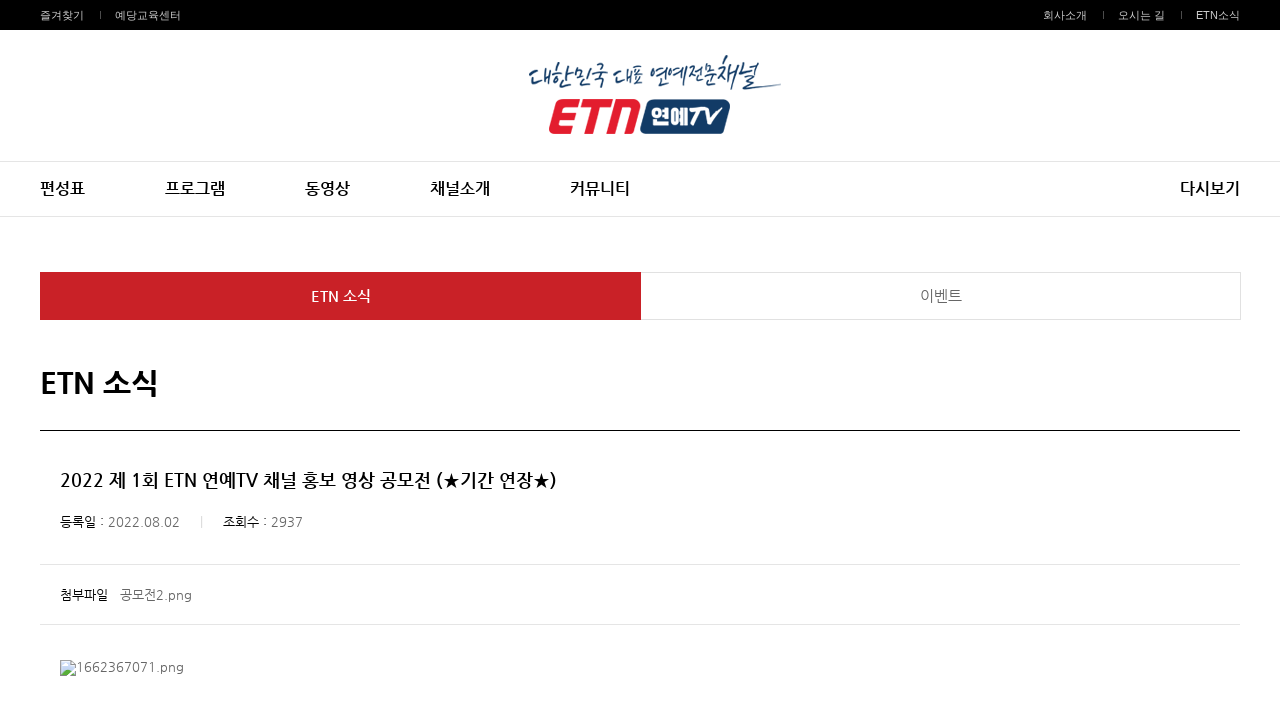

--- FILE ---
content_type: text/html; charset=UTF-8
request_url: http://ietn.co.kr/kor/community/ent.php?m=v&idx=1512
body_size: 20655
content:
<!DOCTYPE html>
<html lang="ko">
<head>
<title>ENTERTAIN YOU! ETN연예TV</title>
	<meta charset="utf-8" />
	<meta http-equiv="X-UA-Compatible" content="IE=edge" />
	<meta name="format-detection" content="telephone=no"/>
	<meta name="viewport" content="width=device-width, initial-scale=1.0, maximum-scale=2.0, minimum-scale=1.0, user-scalable=no" />
	<link href="https://fonts.googleapis.com/css?family=Open+Sans:400,700,800" rel="stylesheet"> <!-- font-family:'Open Sans', sans-serif; -->
	<link href="../css/import.css?v=240725" rel="stylesheet" type="text/css" />
	<!--[if lt IE 9]>
		<script src="../js/html5shiv.js"></script>
		<script src="../js/respond.min.js"></script>
	<![endif]-->
	<script src="../js/jquery-1.12.4.min.js"></script>
	<script src="../js/jquery.bxslider.min.js"></script>
	<script src="../js/slick.min.js"></script>
	<script src="../js/common.js"></script>
	<script>
		var dep1_id = "06";
		var dep2_id = "01";
		var dep1_tit = "커뮤니티";
		var dep2_tit = "ETN 소식";
	</script>
</head>

<body id="sub">
	<div id="wrap">
		<header id="header">
			<div id="lnb">
				<div>
					<ul>
						<li><a href="#" id="favorite">즐겨찾기</a></li>
						<li><a href="#" onclick="alert('준비중입니다.'); return false;">예당교육센터</a></li>
					</ul>
					<ul>
						<li><a href="/kor/company/greeting.php">회사소개</a></li>
						<li><a href="/kor/company/contact.php">오시는 길</a></li>
						<li><a href="/kor/community/ent.php">ETN소식</a></li>
					</ul>
				</div>
			</div><!-- //lnb -->
			<div class="header">
				<h1><a href="/">예당미디어</a></h1>
				<button type="button" class="btn_nav">메뉴 열기</button>
			</div>
			<div id="gnb">
				<div>
					<ul>
						<li><a href="/kor/chart/index.php">편성표</a></li>
						<li><a href="/kor/program/index.php">프로그램</a></li>
						<li><a href="/kor/video/index.php">동영상</a></li>
						<li><a href="/kor/about/index.php">채널소개</a></li>
						<li><a href="/kor/community/ent.php">커뮤니티</a></li>
					</ul>
					<ul>
						<li><a href="https://www.youtube.com/channel/UC0hQsucX0eHiM5tuw01bqLA" target="_blank" title="새창열림">다시보기</a></li>
						<!-- <li><a href="#" class="onAir" onclick="onAirPopup(); return false;">ON AIR</a></li> -->

						<!-- <li><a href="http://www.hcnmobile.tv/main/index.etv?mCate=all&sCate=all&chNum=2" class="onAir" target="_blank">ON AIR</a></li> -->
						<!-- 2019-10-08 변경된 채널관련하여 공유기능 미지원으로 링크연결로 변경했습니다. 추후 iframe 공유시 기존에 사용하던 방식으로 적용해주시기 바랍니다. (/kor/onair/index.php 부분도 동일하게 적용요망) -->
					</ul>
				</div>
			</div>
		</header><!-- //header -->

		<div id="nav">
			<div class="nav">
				<ul class="h_link">
					<li><a href="#" onclick="alert('준비중입니다.'); return false;">예당교육센터</a></li>
					<li><a href="/kor/company/greeting.php">회사소개</a></li>
					<li><a href="/kor/company/contact.php">오시는 길</a></li>
					<li><a href="/kor/community/ent.php">ETN소식</a></li>
				</ul>
				<ul class="menu">
					<li><a href="/kor/chart/index.php">편성표</a></li>
					<li><a href="/kor/program/index.php">프로그램</a></li>
					<li><a href="/kor/video/index.php">동영상</a></li>
					<li><a href="/kor/about/index.php">채널소개</a></li>
					<li><a href="/kor/community/ent.php">커뮤니티</a></li>
					<li><a href="https://tv.naver.com/v/2287477" target="_blank" title="새창열림">다시보기</a></li>
					<!-- <li><a href="#" class="onAir" onclick="onAirPopup(); return false;"><span>ON AIR</span></a></li> -->

					<!-- <li><a href="http://www.hcnmobile.tv/main/index.etv?mCate=all&sCate=all&chNum=2" class="onAir" target="_blank"><span>ON AIR</span></a></li> -->
					<!-- 2019-10-08 변경된 채널관련하여 공유기능 미지원으로 링크연결로 변경했습니다. 추후 iframe 공유시 기존에 사용하던 방식으로 적용해주시기 바랍니다. (/kor/onair/index.php 부분도 동일하게 적용요망) -->
				</ul>
				<button type="button" class="btn_close">메뉴 닫기</button>
			</div>
		</div><!-- //nav -->

		<div id="container">
			<div id="contents">
				<div id="snb">
	<ul class="snb6">
	<li class="snb01"><a href="/kor/community/ent.php">ETN 소식</a></li>
	<!-- <li class="snb02"><a href="/kor/community/news.php">연예界 소식</a></li> -->
	<li class="snb03"><a href="/kor/community/event.php">이벤트</a></li>
</ul></div>

<script>
	$("#snb > ul > li.snb"+dep2_id).addClass("on");
</script>
				<script src="/lib/jquery.formChecker.js"></script>
<script type="text/javascript" src="/se2/js/HuskyEZCreator.js" charset="utf-8"></script>
<script src="/lib/dev.js"></script>
<style>
    #editorBox { width: 99%; height: 300px; }
</style>

<div class="s_title cf">
	<h2>ETN 소식</h2>
</div>

<div id="content">

	<div id="board">
		<div class="board">
			<div class="board_view">
				<div class="v_title">
					<strong>2022 제 1회 ETN 연예TV 채널 홍보 영상 공모전 (★기간 연장★)</strong>
										<ul>
						<li><span>등록일 : </span>2022.08.02</li>
						<li><span>조회수 : </span>2937</li>
					</ul>
									</div>
								<dl class="v_file">
					<dt>첨부파일</dt>
					<dd>
											<a href="../../aseoul_bbs/down.php?d=1&idx=1512">공모전2.png</a>										</dd>
				</dl>
								<div class="bbs_cont">
					<img src="/se2/photo_uploader/upload/1662367071.png" title="1662367071.png"><br style="clear:both;"><br><div><br></div><div style="text-align: center;" align="center"><br></div><div><b style="text-align: center;"><span style="font-size: 18pt; font-family: 나눔고딕코딩, NanumGothicCoding, sans-serif;">&nbsp; &nbsp; &nbsp; &nbsp; &nbsp; &nbsp; &nbsp; &nbsp; &nbsp; &nbsp; &nbsp;</span><span style="font-size: 18pt; font-family: 나눔고딕코딩, NanumGothicCoding, sans-serif;">- 2022 제 1회 ETN 연예TV 채널 홍보 영상 공모전 -</span></b></div><div><b style="text-align: center;"><span style="font-size: 18pt; font-family: 나눔고딕코딩, NanumGothicCoding, sans-serif;">&nbsp; &nbsp; &nbsp; &nbsp; &nbsp; &nbsp; &nbsp; &nbsp; &nbsp; &nbsp; &nbsp; &nbsp; &nbsp; &nbsp; &nbsp; &nbsp; &nbsp; &nbsp; &nbsp; <span style="color: rgb(255, 0, 0);">&nbsp; &nbsp; &nbsp;(★기간 연장★)</span></span></b></div><div><b style="text-align: center;"><span style="font-size: 18pt; font-family: 나눔고딕코딩, NanumGothicCoding, sans-serif;"><span style="color: rgb(255, 0, 0);"><br></span></span></b></div><div><br></div><div><br></div><div style="text-align: left;" align="left"><span style="font-family: 나눔고딕코딩, NanumGothicCoding, sans-serif; font-size: 10pt;">■ ETN 연예TV는 국내 최초의 전문 종합 엔터테인먼트 채널로써 2000년 10월</span></div><div style="text-align: left;" align="left"><br></div><div style="text-align: left;" align="left"><span style="font-family: 나눔고딕코딩, NanumGothicCoding, sans-serif; font-size: 10pt;">서비스를 시작하여 시청자들에게 즐거움을 선사하고 있습니다.</span></div><div style="text-align: left;" align="left"><br></div><div style="text-align: left;" align="left"><span style="font-family: 나눔고딕코딩, NanumGothicCoding, sans-serif; font-size: 10pt;">연예정보, 예능, 음악 등 다양한 엔터테인먼트 요소를 갖춘 콘텐츠를 방송하면서 지속적으로 시청자들의 사랑을 받고 있습니다.</span></div><div style="text-align: left;" align="left"><br></div><div style="text-align: left;" align="left"><span style="font-family: 나눔고딕코딩, NanumGothicCoding, sans-serif; font-size: 10pt;">&nbsp;</span></div><div style="text-align: left;" align="left"><br></div><div style="text-align: left;" align="left"><span style="font-family: 나눔고딕코딩, NanumGothicCoding, sans-serif; font-size: 10pt;">■ 공모취지 : ETN 연예TV의 시청자들과 교감하여, 참여작을 방영함으로써 ‘Entertain You’라는 슬로건의 가치를 실현합니다.</span></div><div style="text-align: left;" align="left"><br></div><div style="text-align: left;" align="left"><span style="font-family: 나눔고딕코딩, NanumGothicCoding, sans-serif; font-size: 10pt;">&nbsp;</span></div><div style="text-align: left;" align="left"><br></div><div style="text-align: left;" align="left"><span style="font-family: 나눔고딕코딩, NanumGothicCoding, sans-serif; font-size: 10pt;">&nbsp;</span></div><div style="text-align: left;" align="left"><br></div><div style="text-align: left;" align="left"><span style="font-family: 나눔고딕코딩, NanumGothicCoding, sans-serif; font-size: 10pt;">■ 참가자격 : 방송 영상에 관심이 있는 누구나 (개인 및 단체)</span></div><div style="text-align: left;" align="left"><br></div><div style="text-align: left;" align="left"><span style="font-family: 나눔고딕코딩, NanumGothicCoding, sans-serif; font-size: 10pt;">&nbsp;</span></div><div style="text-align: left;" align="left"><br></div><div style="text-align: left;" align="left"><span style="font-family: 나눔고딕코딩, NanumGothicCoding, sans-serif; font-size: 10pt;">&nbsp;</span></div><div style="text-align: left;" align="left"><br></div><div style="text-align: left;" align="left"><span style="font-family: 나눔고딕코딩, NanumGothicCoding, sans-serif; font-size: 10pt;">■ 공모주제</span></div><div style="text-align: left;" align="left"><br></div><div style="text-align: left;" align="left"><span style="font-family: 나눔고딕코딩, NanumGothicCoding, sans-serif; font-size: 10pt;">-‘ ETN 연예TV’를 표현할 수 있는 영상</span></div><div style="text-align: left;" align="left"><br></div><div style="text-align: left;" align="left"><span style="font-family: 나눔고딕코딩, NanumGothicCoding, sans-serif; font-size: 10pt;">-‘ENTERTAINMENT’와 관련된 영상</span></div><div style="text-align: left;" align="left"><br></div><div style="text-align: left;" align="left"><span style="font-family: 나눔고딕코딩, NanumGothicCoding, sans-serif; font-size: 10pt;">&nbsp;</span></div><div style="text-align: left;" align="left"><br></div><div style="text-align: left;" align="left"><span style="font-family: 나눔고딕코딩, NanumGothicCoding, sans-serif; font-size: 10pt;">■ 시상내역 : “총 상금 500만원”</span></div><div style="text-align: left;" align="left"><br></div><div style="text-align: left;" align="left"><span style="font-family: 나눔고딕코딩, NanumGothicCoding, sans-serif; font-size: 10pt;">&nbsp;</span></div><div style="text-align: left;" align="left"><br></div><div style="text-align: left;" align="left"><span style="font-family: 나눔고딕코딩, NanumGothicCoding, sans-serif; font-size: 10pt;">대상: 300만원 (1편)</span></div><div style="text-align: left;" align="left"><br></div><div style="text-align: left;" align="left"><span style="font-family: 나눔고딕코딩, NanumGothicCoding, sans-serif; font-size: 10pt;">최우수상: 100만원 (1편)</span></div><div style="text-align: left;" align="left"><br></div><div style="text-align: left;" align="left"><span style="font-family: 나눔고딕코딩, NanumGothicCoding, sans-serif; font-size: 10pt;">장려상 50만원 (2편)</span></div><div style="text-align: left;" align="left"><br></div><div style="text-align: left;" align="left"><span style="font-family: 나눔고딕코딩, NanumGothicCoding, sans-serif; font-size: 10pt;">&nbsp;</span></div><div style="text-align: left;" align="left"><br></div><div style="text-align: left;" align="left"><span style="font-family: 나눔고딕코딩, NanumGothicCoding, sans-serif; font-size: 10pt;">- 수상작은 모두 ETN연예TV 전국 방송채널에 수시 방영됩니다.</span></div><div style="text-align: left;" align="left"><br></div><div style="text-align: left;" align="left"><span style="font-family: 나눔고딕코딩, NanumGothicCoding, sans-serif; font-size: 10pt;">&nbsp;</span></div><div style="text-align: left;" align="left"><br></div><div style="text-align: left;" align="left"><span style="font-family: 나눔고딕코딩, NanumGothicCoding, sans-serif; font-size: 10pt;">&nbsp;</span></div><div style="text-align: left;" align="left"><br></div><div style="text-align: left;" align="left"><span style="font-family: 나눔고딕코딩, NanumGothicCoding, sans-serif; font-size: 10pt;">■ 공모일정</span></div><div style="text-align: left;" align="left"><br></div><div style="text-align: left;" align="left"><span style="font-family: 나눔고딕코딩, NanumGothicCoding, sans-serif; font-size: 10pt;">- 작품접수 : 2022.8.2. ~ 9.30.</span></div><div style="text-align: left;" align="left"><br></div><div style="text-align: left;" align="left"><span style="font-family: 나눔고딕코딩, NanumGothicCoding, sans-serif; font-size: 10pt;">- 수상자 발표 : 2022.10월 중 홈페이지 및 개별 통보</span></div><div style="text-align: left;" align="left"><br></div><div style="text-align: left;" align="left"><span style="font-family: 나눔고딕코딩, NanumGothicCoding, sans-serif; font-size: 10pt;">* 공모일정은 운영기관 측의 사정으로 변경될 수 있습니다.</span></div><div style="text-align: left;" align="left"><br></div><div style="text-align: left;" align="left"><span style="font-family: 나눔고딕코딩, NanumGothicCoding, sans-serif; font-size: 10pt;">&nbsp;</span></div><div style="text-align: left;" align="left"><br></div><div style="text-align: left;" align="left"><span style="font-family: 나눔고딕코딩, NanumGothicCoding, sans-serif; font-size: 10pt;">■ 응모방법</span></div><div style="text-align: left;" align="left"><br></div><div style="text-align: left;" align="left"><span style="font-family: 나눔고딕코딩, NanumGothicCoding, sans-serif; font-size: 10pt;">- 작품규격 및 형식 : 15초~30초 이하 해상도 1920*1080 이상의 mp4 포맷의 영상 파일 (수상 시 추후 제출 예정)</span></div><div style="text-align: left;" align="left"><br></div><div style="text-align: left;" align="left"><span style="font-family: 나눔고딕코딩, NanumGothicCoding, sans-serif; font-size: 10pt;">- 출품양식</span></div><div style="text-align: left;" align="left"><br></div><div style="text-align: left;" align="left"><span style="font-family: 나눔고딕코딩, NanumGothicCoding, sans-serif; font-size: 10pt;">&nbsp; * 영상 파일 URL제출 (Youtube,Vimeo 등)&nbsp; : <span style="color: rgb(34, 34, 34); font-family: 돋움; font-size: 13.3333px;">https://forms.gle/E2w23p6C8FZd6ZYt5</span></span></div><div style="text-align: left;" align="left"><br></div><div style="text-align: left;" align="left"><span style="font-family: 나눔고딕코딩, NanumGothicCoding, sans-serif; font-size: 10pt;">&nbsp; * 정보 : 작품명, 출품자 성명(팀명), 작품에 대한 설명 (구글 폼 작성 <span style="color: rgb(34, 34, 34); font-family: 돋움; font-size: 13.3333px;">https://forms.gle/E2w23p6C8FZd6ZYt5</span> )</span></div><div style="text-align: left;" align="left"><br></div><div style="text-align: left;" align="left"><span style="font-family: 나눔고딕코딩, NanumGothicCoding, sans-serif; font-size: 10pt;">&nbsp;</span></div><div style="text-align: left;" align="left"><br></div><div style="text-align: left;" align="left"><span style="font-family: 나눔고딕코딩, NanumGothicCoding, sans-serif; font-size: 10pt;">■ 유의사항</span></div><div style="text-align: left;" align="left"><br></div><div style="text-align: left;" align="left"><span style="font-family: 나눔고딕코딩, NanumGothicCoding, sans-serif; font-size: 10pt;">- 타 공모전 수상작 및 타 방송 플랫폼 방영작은 응모 불가합니다.</span></div><div style="text-align: left;" align="left"><br></div><div style="text-align: left;" align="left"><span style="font-family: 나눔고딕코딩, NanumGothicCoding, sans-serif; font-size: 10pt;">- 영상은 직접 제작한 창작물이어야 합니다.</span></div><div style="text-align: left;" align="left"><br></div><div style="text-align: left;" align="left"><span style="font-family: 나눔고딕코딩, NanumGothicCoding, sans-serif; font-size: 10pt;">- 작품 규격에 맞는 작품이여야 하며, 수상시 원본 파일을 제출하여야 합니다. (추후 사용동의 서약서 작성 필)</span></div><div style="text-align: left;" align="left"><br></div><div style="text-align: left;" align="left"><span style="font-family: 나눔고딕코딩, NanumGothicCoding, sans-serif; font-size: 10pt;">- 작품이 저작권, 지적재산권등(이미지, 음원, 영상, 폰트 등)을 침해할 경우 법적 책임등 모든 재제사항은 출품자에게 있습니다.</span></div><div style="text-align: left;" align="left"><br></div><div style="text-align: left;" align="left"><span style="font-family: 나눔고딕코딩, NanumGothicCoding, sans-serif; font-size: 10pt;">&nbsp;</span></div><div style="text-align: left;" align="left"><br></div><div style="text-align: left;" align="left"><span style="font-family: 나눔고딕코딩, NanumGothicCoding, sans-serif; font-size: 10pt;">&nbsp;* 위 사항에 동의하지 않을 경우 수상이 제외되거나 취소될 수 있습니다.</span></div><div style="text-align: left;" align="left"><span style="font-family: 나눔고딕코딩, NanumGothicCoding, sans-serif; font-size: 10pt;"><br></span></div><div style="text-align: left;" align="left"><span style="font-family: 나눔고딕코딩, NanumGothicCoding, sans-serif; font-size: 10pt;"><br></span></div><div style="text-align: left;" align="left"><span style="font-family: 나눔고딕코딩, NanumGothicCoding, sans-serif; font-size: 10pt;"><span style="font-family: 나눔고딕코딩, NanumGothicCoding, sans-serif; font-size: 13.3333px;">■ 문의</span><br></span></div><div style="text-align: left;" align="left"><span style="font-family: 나눔고딕코딩, NanumGothicCoding, sans-serif; font-size: 10pt;"><span style="font-family: 나눔고딕코딩, NanumGothicCoding, sans-serif; font-size: 13.3333px;"><br></span></span></div><div style="text-align: left;" align="left"><span style="font-family: 나눔고딕코딩, NanumGothicCoding, sans-serif; font-size: 10pt;"><span style="font-family: 나눔고딕코딩, NanumGothicCoding, sans-serif; font-size: 13.3333px;">02-521-0468&nbsp;</span></span></div><div style="text-align: left;" align="left"><font face="나눔고딕코딩, NanumGothicCoding, sans-serif"><span style="font-size: 13.3333px;">dawon65@ietn.co.kr</span></font></div><div><br></div><div>&nbsp;</div><p>&nbsp;</p><p>&nbsp;</p><p>&nbsp;</p>				</div>
			</div>

			<div class="btn_area t_c">
				<a href="/kor/community/ent.php?">목록</a>
							</div>
		</div>
	</div><!-- board e -->

</div><!-- //content -->				
				
			</div><!-- //contents -->
		</div><!-- //container -->

		<footer id="footer">
			<div class="footer">
				<div class="ft">
					<p class="f_logo">yedang media</p>
					<div>
						<ul class="f_link">
							<li><a href="/kor/company/greeting.php">회사소개</a></li>
							<li><a href="/kor/agree/agreement.php">이용약관</a></li>
							<li><a href="/kor/agree/privacy.php">개인정보처리방침</a></li>
							<li><a href="/kor/agree/nomail.php">이메일주소 무단수집거부</a></li>
							<li><a href="/kor/queton/index.php">큐톤정보</a></li>
							<li><a href="/kor/company/contact.php">오시는 길</a></li>
							<li><a href="/kor/about/ad.php">광고안내</a></li>
						</ul>
						<ul class="f_info">
							<li>(주)예당미디어</li>
							<!-- <li>서울특별시 서초구반포대로 20길 28, 5층(서초동, 찬우빌딩)</li> -->
							<!-- <li>서울시 성동구 왕십리로58 서울숲 포휴 709호</li> -->
							<!-- <li>서울특별시 성동구 왕십리로 58 서울숲포휴 512, 513호 (성수동1가)</li>
							<li>TEL : 02-812-1588</li>
							<li>FAX : 02-598-2540</li>
							<li>문의 : etnmedia@daum.net</li> -->
							<li>서울시 구로구 디지털로31길 53 409호</li>
							<li>TEL : 02-812-1588</li>
							<li>FAX : 02-598-2540</li>
							<li>문의 : etn@ietn.co.kr</li>
						</ul>
						<p>Copyright (C) YEDANG MEDIA All Rights Reserved. &copy; Entertainment Channel. - ETN.</p>
					</div>
				</div>
			</div>
		</footer>
	</div><!-- //wrap -->
</body>
</html>


--- FILE ---
content_type: text/css
request_url: http://ietn.co.kr/kor/css/import.css?v=240725
body_size: 160
content:
@charset "utf-8";

@import url("base.css");
@import url("common.css");
@import url("main.css");
@import url("sub.css?v=240725");
@import url("board.css");

--- FILE ---
content_type: text/css
request_url: http://ietn.co.kr/kor/css/base.css
body_size: 17947
content:
@charset "utf-8";

/* reset */
html, body, div, span, applet, object, iframe,h1, h2, h3, h4, h5, h6, p, blockquote, pre,a, abbr, acronym, address, big, cite, code,del, dfn, em, img, ins, kbd, q, s, samp,small, strike, strong, sub, sup, tt, var,b, u, i, center,dl, dt, dd, ol, ul, li,fieldset, form, label, legend,table, caption, tbody, tfoot, thead, tr, th, td,article, aside, canvas, details, embed, figure, figcaption, footer, header, hgroup, menu, nav, output, ruby, section, summary,time, mark, audio, video {margin: 0; padding: 0; border: 0; /*font-size: 100%; font: inherit; vertical-align: baseline;*/}
ol, ul, li { list-style:none}
/*h1, h2, h3, h4, h5, h6 { font-weight:normal}*/
/*address, caption, em { font-weight:normal; font-style:normal}*/
fieldset, img,button,input[type=submit],input[type=image] { border:0}
img { line-height:100%; font-size:100%; vertical-align:top}
/*address,caption,cite,code,dfn,em,strong,th,var { font-style:normal}*/
blockquote, q {quotes:none}
blockquote:before, blockquote:after,q:before, q:after {content: ''; content: none;}
ins {text-decoration:none}
del {text-decoration:line-through}
/*a,img,input{outline: none; selector-dummy:expression(this.hideFocus=true)}*/


/* 모바일 패치 (아이패드 글자확대방지) */
html{-webkit-text-size-adjust:none;}


/* HTML5 display-role reset for older browsers */
article, aside, details, figcaption, figure, footer, header, hgroup, menu, nav, section {display: block;}


/* base */
body{font-size:13px; font-family:'Nanum Gothic', "나눔고딕", '맑은 고딕', 'Malgun Gothic', Dotum, "돋움",Gulim, "굴림", Verdana, Tahoma, AppleGothic, sans-serif; color:#666; letter-spacing:0; text-align:left;}
table{border-collapse:collapse;}
input,textarea,select{font-size:13px; color:#666; border:1px solid #e5e5e5; font-family:'Nanum Gothic', "나눔고딕", '맑은 고딕', 'Malgun Gothic', Dotum, "돋움",Gulim, "굴림", Verdana, Tahoma, AppleGothic, sans-serif; box-sizing:border-box;}
textarea{vertical-align:middle;}


/* input_style css3 추가 */
/*
input[type="text"],input[type="password"],input[type="date"],input[type="email"],input[type="tel"],input[type="file"],select,textarea{border-radius:0; -moz-appearance: none; -webkit-appearance: none; -ms-appearance: none; appearance: none; background-color:#fff; border: solid 1px #dedede; color: inherit; outline: 0; text-decoration: none; word-break:break-all; box-sizing:border-box;}
input[type="text"]:invalid,input[type="password"]:invalid,input[type="date"]:invalid,input[type="email"]:invalid,input[type="tel"]:invalid,input[type="file"]:invalid,select:invalid,textarea:invalid {box-shadow: none;}
input[type="text"]:focus,input[type="password"]:focus,input[type="date"]:focus,input[type="email"]:focus,input[type="tel"]:focus,input[type="file"]:focus,select:focus,textarea:focus {border:1px solid #43b2e7 !important;}
*/
input[type="radio"],input[type="checkbox"]{border:none; margin:0; margin-right:5px;}
input[type="submit"],button{cursor:pointer;}


/* skip */
/*legend{position:absolute; left:-9999px; width:0; height:0; font-size:0; line-height:0; overflow:hidden;}*/
.hide{display:none;}
legend, caption, .skip{visibility:hidden;overflow:hidden;width:0;height:0;font-size:0;line-height:0;}


/* anchor */
a { color:#666; text-decoration:none; font-family:'Nanum Gothic', "나눔고딕", '맑은 고딕', 'Malgun Gothic', Dotum, "돋움",Gulim, "굴림", Verdana, Tahoma, AppleGothic, sans-serif}
a:link, 
a:visited { text-decoration:none}
a:hover, 
a:active, 
a:focus { text-decoration:none; color:#000;}


/* 마우스 드래그시 색상변경 */
/*
*::-moz-selection {background: #43b2e7;}
*::selection {background: #43b2e7;}
*/


/* PC 일때 #skipNavi */
#skipNavi{position:relative; width:100%; margin:0 auto;}
#skipNavi a{display:block; position:absolute; left:0; top:0; z-index:9999; width:0; height:0; font-size:0; overflow:hidden;}
#skipNavi a:active, #skipNavi a:focus{width:100%; height:auto; background:#000; color:#fff; font-size:1em; text-align:center; padding:5px 0;} 

/* 모바일 일때 skipNavi */
/*
#skipNavi{}
#skipNavi a {display: block; font-size:13px; height:20px; left:0; position: absolute; text-align: center; top: -10000px; z-index:5000;}
#skipNavi a:focus, #skipNavi a:active {background-color: #2f7bb6;color: #ffffff;font-weight: bold;padding:10px 50px;position: absolute;top: 0;}
*/


/*text_align*/
.t_l { text-align:left !important;}
.t_c { text-align:center !important;}
.t_r { text-align:right !important;}
.t_j {text-align:justify !important;}

/* vertical-align */
.v_t { vertical-align:top !important}
.v_m { vertical-align:middle !important}
.v_b { vertical-align:bottom !important}

/* float */
.f_l { float:left}
.f_r { float:right}
.c_b { clear:both}

/* text */
.bold { font-weight:bold; color:#656565;}
.underline { text-decoration:underline}

/* background */
.bg_none{background:none !important;}

/* border */
.bd_none{border:none !important;}
.bd_t_none{border-top:none !important;}
.bd_r_none{border-right:none !important;}
.bd_b_none{border-bottom:none !important;}
.bd_l_none{border-left:none !important;}

/* width */
.wid1{width:1%!important}.wid2{width:2%!important}.wid3{width:3%!important}.wid4{width:4%!important}.wid5{width:5%!important}.wid6{width:6%!important}.wid7{width:7%!important}.wid8{width:8%!important}.wid9{width:9%!important}.wid10{width:10%!important}.wid11{width:11%!important}.wid12{width:12%!important}.wid13{width:13%!important}.wid14{width:14%!important}.wid15{width:15%!important}.wid16{width:16%!important}.wid17{width:17%!important}.wid18{width:18%!important}.wid19{width:19%!important}.wid20{width:20%!important}.wid21{width:21%!important}.wid22{width:22%!important}.wid23{width:23%!important}.wid24{width:24%!important}.wid25{width:25%!important}.wid26{width:26%!important}.wid27{width:27%!important}.wid28{width:28%!important}.wid29{width:29%!important}.wid30{width:30%!important}.wid31{width:31%!important}.wid32{width:32%!important}.wid33{width:33%!important}.wid34{width:34%!important}.wid35{width:35%!important}.wid36{width:36%!important}.wid37{width:37%!important}.wid38{width:38%!important}.wid39{width:39%!important}.wid40{width:40%!important}.wid41{width:41%!important}.wid42{width:42%!important}.wid43{width:43%!important}.wid44{width:44%!important}.wid45{width:45%!important}.wid46{width:46%!important}.wid47{width:47%!important}.wid48{width:48%!important}.wid49{width:49%!important}.wid50{width:50%!important}.wid51{width:51%!important}.wid52{width:52%!important}.wid53{width:53%!important}.wid54{width:54%!important}.wid55{width:55%!important}.wid56{width:56%!important}.wid57{width:57%!important}.wid58{width:58%!important}.wid59{width:59%!important}.wid60{width:60%!important}.wid61{width:61%!important}.wid62{width:62%!important}.wid63{width:63%!important}.wid64{width:64%!important}.wid65{width:65%!important}.wid66{width:66%!important}.wid67{width:67%!important}.wid68{width:68%!important}.wid69{width:69%!important}.wid70{width:70%!important}.wid71{width:71%!important}.wid72{width:72%!important}.wid73{width:73%!important}.wid74{width:74%!important}.wid75{width:75%!important}.wid76{width:76%!important}.wid77{width:77%!important}.wid78{width:78%!important}.wid79{width:79%!important}.wid80{width:80%!important}.wid81{width:81%!important}.wid82{width:82%!important}.wid83{width:83%!important}.wid84{width:84%!important}.wid85{width:85%!important}.wid85_5{width:85.5%!important}.wid86{width:86%!important}.wid87{width:87%!important}.wid88{width:88%!important}.wid89{width:89%!important}.wid90{width:90%!important}.wid91{width:91%!important}.wid92{width:92%!important}.wid93{width:93%!important}.wid94{width:94%!important}.wid95{width:95%!important}.wid96{width:96%!important}.wid97{width:97%!important}.wid98{width:98%!important}.wid99{width:99%!important}.wid100{width:100%!important}

/* common gap class */
.mt0{margin-top:0px !important}.mt1{margin-top:1px !important}.mt2{margin-top:2px !important}.mt3{margin-top:3px !important}.mt4{margin-top:4px !important}.mt5{margin-top:5px !important}.mt6{margin-top:6px !important}.mt7{margin-top:7px !important}.mt8{margin-top:8px !important}.mt10{margin-top:10px !important}.mt15{margin-top:15px !important}.mt20{margin-top:20px !important}.mt21{margin-top:20px !important}.mt22{margin-top:22px !important}.mt25{margin-top:25px !important}.mt30{margin-top:30px !important}.mt40{margin-top:40px !important}.mt50{margin-top:50px !important}.mt150{margin-top:150px !important}
.mr0{margin-right:0px !important}.mr1{margin-right:1px !important}.mr2{margin-right:2px !important}.mr3{margin-right:3px !important}.mr4{margin-right:4px !important}.mr5{margin-right:5px !important}.mr6{margin-right:6px !important}.mr7{margin-right:7px !important}.mr8{margin-right:8px !important}.mr9{margin-right:9px !important}.mr10{margin-right:10px !important}.mr15{margin-right:15px !important}.mr18{margin-right:18px !important}.mr20{margin-right:20px !important}.mr25{margin-right:25px !important}.mr30{margin-right:30px !important}.mr35{margin-right:35px !important}.mr40{margin-right:40px !important}.mr45{margin-right:45px !important}.mr50{margin-right:50px !important}
.mb0{margin-bottom:0px !important}.mb1{margin-bottom:1px !important}.mb2{margin-bottom:2px !important}.mb3{margin-bottom:3px !important}.mb4{margin-bottom:4px !important}.mb5{margin-bottom:5px !important}.mb6{margin-bottom:6px !important}.mb7{margin-bottom:7px !important}.mb8{margin-bottom:8px !important}.mb9{margin-bottom:9px !important}.mb10{margin-bottom:10px !important}.mb15{margin-bottom:15px !important}.mb18{margin-bottom:18px !important}.mb20{margin-bottom:20px !important}.mb25{margin-bottom:25px !important}.mb30{margin-bottom:30px !important}.mb35{margin-bottom:35px !important}.mb40{margin-bottom:40px !important}.mb45{margin-bottom:45px !important}.mb50{margin-bottom:50px !important}
.ml0{margin-left:0px !important}.ml1{margin-left:1px !important}.ml2{margin-left:2px !important}.ml3{margin-left:3px !important}.ml4{margin-left:4px !important}.ml5{margin-left:5px !important}.ml6{margin-left:6px !important}.ml7{margin-left:7px !important}.ml8{margin-left:8px !important}.ml9{margin-left:9px !important}.ml10{margin-left:10px !important}.ml15{margin-left:15px !important}.ml20{margin-left:20px !important}.ml25{margin-left:25px !important}.ml30{margin-left:30px !important}.ml35{margin-left:35px !important}.ml40{margin-left:40px !important}.ml45{margin-left:45px !important}.ml38{margin-left:38px !important}.ml50{margin-left:50px !important}.ml57{margin-left:57px !important}.ml60{margin-left:60px !important}.ml65{margin-left:65px !important}.ml70{margin-left:70px !important}.ml100{margin-left:100px !important}.ml150{margin-left:150px !important}
.pt0{padding-top:0 !important}.pt1{padding-top:1px !important}.pt2{padding-top:2px !important}.pt3{padding-top:3px !important}.pt4{padding-top:4px !important}.pt5{padding-top:5px !important}.pt6{padding-top:6px !important}.pt7{padding-top:7px !important}.pt8{padding-top:8px !important}.pt10{padding-top:10px !important}.pt11{padding-top:11px !important}.pt12{padding-top:12px !important}.pt13{padding-top:13px !important}.pt14{padding-top:14px !important}.pt15{padding-top:15px !important}.pt16{padding-top:16px !important}.pt18{padding-top:18px !important}.pt20{padding-top:20px !important}.pt22{padding-top:22px !important}.pt23{padding-top:23px !important}.pt24{padding-top:24px !important}.pt25{padding-top:25px !important}.pt30{padding-top:30px !important}.pt35{padding-top:35px !important}.pt37{padding-top:37px !important}.pt40{padding-top:40px !important}.pt41{padding-top:41px !important}.pt45{padding-top:45px !important}.pt50{padding-top:50px !important}.pt55{padding-top:55px !important}
.pr0{padding-right:0 !important}.pr1{padding-right:1px !important}.pr2{padding-right:2px !important}.pr3{padding-right:3px !important}.pr4{padding-right:4px !important}.pr5{padding-right:5px !important}.pr6{padding-right:6px !important}.pr7{padding-right:7px !important}.pr8{padding-right:8px !important}.pr9{padding-right:9px !important}.pr10{padding-right:10px !important}.pr15{padding-right:15px !important}.pr17{padding-right:17px !important}.pr20{padding-right:20px !important}.pr25{padding-right:25px !important}.pr30{padding-right:30px !important}.pr35{padding-right:35px !important}.pr40{padding-right:40px !important}.pr45{padding-right:45px !important}.pr50{padding-right:50px !important}.pr51{padding-right:51px !important}.pr60{padding-right:60px !important}
.pb0{padding-bottom:0 !important}.pb1{padding-bottom:1px !important}.pb2{padding-bottom:2px !important}.pb3{padding-bottom:3px !important}.pb4{padding-bottom:4px !important}.pb5{padding-bottom:5px !important}.pb6{padding-bottom:6px !important}.pb7{padding-bottom:7px !important}.pb8{padding-bottom:8px !important}.pb9{padding-bottom:9px !important}.pb10{padding-bottom:10px !important}.pb11{padding-bottom:11px !important}.pb12{padding-bottom:12px !important}.pb13{padding-bottom:13px !important}.pb14{padding-bottom:14px !important}.pb15{padding-bottom:15px !important}.pb18{padding-bottom:18px !important}.pb19{padding-bottom:19px !important}.pb20{padding-bottom:20px !important}.pb22{padding-bottom:22px !important}.pb24{padding-bottom:24px !important}.pb25{padding-bottom:25px !important}.pb26{padding-bottom:26px !important}.pb30{padding-bottom:30px !important}.pb32{padding-bottom:32px !important}.pb35{padding-bottom:35px !important}.pb40{padding-bottom:40px !important}.pb45{padding-bottom:45px !important}.pb50{padding-bottom:50px !important}.pb60{padding-bottom:60px !important}.pb76{padding-bottom:76px !important}.pb80{padding-bottom:80px !important}.pb93{padding-bottom:93px !important}.pb150{padding-bottom:150px !important}.pb250{padding-bottom:250px !important}
.pl0{padding-left:0 !important}.pl1{padding-left:1px !important}.pl2{padding-left:2px !important}.pl3{padding-left:3px !important}.pl4{padding-left:4px !important}.pl5{padding-left:5px !important}.pl6{padding-left:6px !important}.pl7{padding-left:7px !important}.pl8{padding-left:8px !important}.pl9{padding-left:9px !important}.pl10{padding-left:10px !important}.pl13{padding-left:13px !important}.pl14{padding-left:14px !important}.pl15{padding-left:15px !important}.pl16{padding-left:16px !important}.pl17{padding-left:17px !important}.pl18{padding-left:18px !important}.pl19{padding-left:19px !important}.pl20{padding-left:20px !important}.pl21{padding-left:21px !important}.pl22{padding-left:22px !important}.pl23{padding-left:23px !important}.pl24{padding-left:24px !important}.pl25{padding-left:25px !important}.pl26{padding-left:26px !important}.pl27{padding-left:27px !important}.pl28{padding-left:28px !important}.pl30{padding-left:30px !important}.pl34{padding-left:34px !important}.pl38{padding-left:38px !important}.pl39{padding-left:39px !important}.pl40{padding-left:40px !important}.pl45{padding-left:45px !important}.pl50{padding-left:50px !important}.pl55{padding-left:55px !important}.pl60{padding-left:60px !important}.pl61{padding-left:61px !important}.pl65{padding-left:65px !important}.pl70{padding-left:70px !important}.pl75{padding-left:75px !important}.pl80{padding-left:80px !important}.pl90{padding-left:90px !important}.pl115{padding-left:115px !important}.pl120{padding-left:120px !important}.pl130{padding-left:130px !important}.pl170{padding-left:170px !important}.pl215{padding-left:215px !important}.pl460px{padding-left:460px !important}

/*! float 적용 요소 감싸는 클래스 - clearfix */
.cf:before,
.cf:after {content: " "; display: table; }
.cf:after {clear: both; }
.clearfix {*zoom: 1; }

/*! 공통 클래스 스타일 */

/*! 이미지 대체 기법 */
.ir {overflow: hidden; text-indent: -9999em; }

/*! 스크린리더/브라우저에서 모두 감추기 */
.hidden {display: none !important; visibility: hidden; }

/*! 스크린리더에서는 읽기 가능 */
.acc_hidden {border: 0; clip: rect(0 0 0 0); height: 1px; margin: -1px; overflow: hidden; padding: 0; position: absolute; width: 1px;visibility:hidden; font-size:0;  }

/*! 스크린리더에서는 읽기 가능 + 포커스 적용 */
.acc_hidden.focusable:active,
.acc_hidden.focusable:focus {clip: auto; height: auto; margin: 0; overflow: visible; position: static; width: auto; }

/*! 화면에서는 안 보이지만, 레이아웃 공간 적용 */
.invisible {visibility: hidden; }

/* 
 * Nanum Gothic (Korean) http://www.google.com/webfonts/earlyaccess
 */
@font-face {
  font-family: 'Nanum Gothic';
  font-style: normal;
  font-weight: 300;
  src: url(font/NanumGothic-Light.eot);
  src: url(font/NanumGothic-Light.eot?#iefix) format('embedded-opentype'),
       url(font/NanumGothic-Light.woff) format('woff'),
       url(font/NanumGothic-Light.ttf) format('truetype');
}

@font-face {
  font-family: 'Nanum Gothic';
  font-style: normal;
  font-weight: 400;
  src: url(font/NanumGothic-Regular.eot);
  src: url(font/NanumGothic-Regular.eot?#iefix) format('embedded-opentype'),
       url(font/NanumGothic-Regular.woff) format('woff'),
       url(font/NanumGothic-Regular.ttf) format('truetype');
}

@font-face {
  font-family: 'Nanum Gothic';
  font-style: normal;
  font-weight: 700;
  src: url(font/NanumGothic-Bold.eot);
  src: url(font/NanumGothic-Bold.eot?#iefix) format('embedded-opentype'),
       url(font/NanumGothic-Bold.woff) format('woff'),
       url(font/NanumGothic-Bold.ttf) format('truetype');
}

@font-face {
  font-family: 'Nanum Gothic';
  font-style: normal;
  font-weight: 800;
  src: url(font/NanumGothic-ExtraBold.eot);
  src: url(font/NanumGothic-ExtraBold.eot?#iefix) format('embedded-opentype'),
       url(font/NanumGothic-ExtraBold.woff) format('woff'),
       url(font/NanumGothic-ExtraBold.ttf) format('truetype');
}

--- FILE ---
content_type: text/css
request_url: http://ietn.co.kr/kor/css/common.css
body_size: 10291
content:
@charset "utf-8";

/* main css */
label, input, select{vertical-align:middle;}

/* ========== 01. layout ========== */
#wrap{width:100%;}
#header{width:100%;}
#container{width:100%;}
#footer{width:100%;}

#header #lnb{background:#000;}
#header #lnb div{max-width:1200px; margin:0 auto; box-sizing:border-box; overflow:hidden;}
#header #lnb div ul{float:right; overflow:hidden;}
#header #lnb div ul:first-child{float:left;}
#header #lnb div ul li{float:left; line-height:30px; padding-left:31px; position:relative;}
#header #lnb div ul li:before{content:''; width:1px; height:8px; background:#4c4c4c; position:absolute; top:50%; margin-top:-4px; left:16px;}
#header #lnb div ul li:first-child{padding:0;}
#header #lnb div ul li:first-child:before{display:none;}
#header #lnb div ul li a{color:#ccc; font-size:11px; font-family:Dotum, "돋움",Gulim, "굴림", Verdana, Tahoma, AppleGothic, sans-serif;}

#header .header{box-sizing:border-box; padding:23px 0;}
#header .header h1{text-align:center;}
#header .header h1 a{display:inline-block; vertical-align:middle; text-indent:-99999px; width:300px; /*height:100px*/height:85px; background:url('../images/common/logo.png') no-repeat 0 0}
#header .header .btn_nav{display:none;}

#header #gnb{border:1px solid #e5e5e5; border-left:none; border-right:none;}
#header #gnb div{max-width:1200px; margin:0 auto; box-sizing:border-box; overflow:hidden;}
#header #gnb div ul{float:right; overflow:hidden;}
#header #gnb div ul:first-child{float:left;}
#header #gnb div ul:first-child li{padding-left:80px}
#header #gnb div ul li{float:left; padding-left:35px;}
#header #gnb div ul li:first-child{padding-left:0;}
#header #gnb div ul li a{display:block; line-height:54px; color:#000; font-size:16px; font-weight:700}
#header #gnb div ul li a.onAir{font-family:'Open Sans', sans-serif; font-weight:800; position:relative; padding-right:10px;}
#header #gnb div ul li a.onAir:after{content:''; position:absolute; top:50%; right:0; margin-top:-10px; width:6px; height:6px; background:#ff3333; border-radius:100%}

#footer{border-top:1px solid #e5e5e5}
#footer .footer{max-width:1200px; margin:0 auto; box-sizing:border-box; padding:50px 0;}
#footer .footer .ft{display:table; width:100%;}
#footer .footer .ft .f_logo{display:table-cell; vertical-align:middle; width:113px; text-indent:-99999px; background:url('../images/common/f_logo.png') no-repeat 0 50%;}
#footer .footer .ft > div{display:table-cell; vertical-align:middle; box-sizing:border-box; padding-left:50px;}
#footer .footer .ft > div .f_link{font-size:0;}
#footer .footer .ft > div .f_link li{display:inline-block; font-size:12px; line-height:23px;}
#footer .footer .ft > div .f_link li:after{content:'|'; padding:0 15px; color:#e1e1e1}
#footer .footer .ft > div .f_link li:last-child:after{display:none;}
#footer .footer .ft > div .f_link li a{color:#000; font-size:14px; font-weight:700}
#footer .footer .ft > div .f_info{font-size:0; padding:20px 0 10px}
#footer .footer .ft > div .f_info li{display:inline-block; padding-right:10px; font-size:13px; line-height:20px;}
#footer .footer .ft > div .f_info li:last-child{padding-right:0;}

/* onair 영상 */
.onAir_video{position:relative; padding-top:56.25%;}
.onAir_video iframe{position:absolute; top:0; left:0; width:100%; height:100%;}


/*전자상거래 표준약관*/
.yg{line-height:22px;}
.yg h2{margin-top:70px; font-size:22px; font-weight:800; color:#000;}
.yg h3{margin-top:40px; margin-bottom:0.5em; font-size:18px; font-weight:700; color:#333;}
.yg h4{margin-top:20px; margin-bottom:5px; font-size:16px; font-weight:400; color:#666;}
.yg p{margin:0.5em 0;}
.yg dl{overflow:hidden;margin:0;}
.yg dt,.yg dd{float:left;}
.yg_nav{padding:0;margin:0;padding-bottom:20px;padding-top:20px; display:none;}
.yg_nav a{color:#0078bc;font-size:14px;}
.yg_nav li{list-style:none;}

.fly_w > li > ul > li{position:relative; padding-left:30px;}
.fly_w > li > ul > li:before{content:'-'; position:absolute; top:0; left:18px;}
.fly_w > li > ol > li{padding-left:18px;}
.fly_w > li > ol > li > ol{padding-left:18px;}
.fly_w > li a{color:#c92127}

.yg_table{overflow:hidden;}
.yg_table table{width:50%; border-top:1px solid #000; float:left;}
.yg_table table:first-child{border-right:1px solid #e5e5e5;}
.yg_table thead th{text-align:center; color:#333; font-weight:700; border-bottom:1px solid #e5e5e5; padding:10px 0; background:#f5f5f5;}
.yg_table tbody th{border-bottom:1px solid #e5e5e5; color:#333; padding:5px 20px; font-weight:500}
.yg_table tbody td{border-bottom:1px solid #e5e5e5; padding:5px 0;}

/* PC */
@media all and (min-width:1025px){
	.pc_show{display:block;}
	.m_show{display:none;}

	#nav{display:none !important;}
}

@media all and (max-width:1230px){
	#header #lnb div{padding:0 15px;}
	#header #gnb div{padding:0 15px;}

	#footer .footer{padding:50px 15px;}
}

/* 태블릿&모바일 공통*/
@media all and (max-width:1024px){
	.pc_show{display:none;}
	.m_show{display:block;}

	#header #lnb{display:none;}
	#header #gnb{display:none;}

	#header .header{/*padding:15px;*/padding:16px 15px 18px;  position:relative;}
	#header .header h1{text-align:left; height:25px;}
	#header .header h1 a{/*width:63px; height:30px;*/vertical-align:top; width:120px; height:25px; background-image:url('../images/common/logo_m.png'); background-size:120px 25px;}
	#header .header .btn_nav{display:block; position:absolute; top:19px; right:15px; width:35px; height:22px; text-indent:-99999px; background:url('../images/common/btn_nav.png') no-repeat 0 0; background-size:35px;}

	#sub #header{border-bottom:1px solid #e5e5e5}

	#nav{display:none; position:fixed; top:0; left:0; width:100%; height:100%; z-index:100; background:rgba(0,0,0,0.6)}
	#nav div{position:absolute; top:0; right:0; width:68%; max-width:350px; height:100%; background:#fff; box-sizing:border-box; padding:60px 15px 0;}
	#nav div .h_link{overflow:hidden;}
	#nav div .h_link li{float:left; width:calc(50% - 0.5px)}
	#nav div .h_link li:nth-of-type(odd){clear:both}
	#nav div .h_link li:nth-of-type(even){float:right;}
	#nav div .h_link li:nth-of-type(1),#nav div .h_link li:nth-of-type(2){margin-bottom:1px;}
	#nav div .h_link li a{display:block; line-height:30px; background:#000; color:#fff; font-size:11px; font-weight:700; text-align:center;}
	#nav div .menu{padding-top:30px}
	#nav div .menu li{margin-top:15px;}
	#nav div .menu li:first-child{margin-top:0;}
	#nav div .menu li a{display:block; line-height:30px; color:#000; font-size:17px; font-weight:800; position:relative;}
	#nav div .menu li a:after{content:''; width:6px; height:15px; background:url('../images/common/nav_arr.png') no-repeat 0 0; background-size:6px; position:absolute; top:50%; margin-top:-8px; right:0}
	#nav div .menu li a.onAir span{display:inline-block; font-family:'Open Sans', sans-serif; font-weight:800; position:relative; padding-right:10px;}
	#nav div .menu li a.onAir span:after{content:''; position:absolute; top:50%; right:0; margin-top:-10px; width:6px; height:6px; background:#ff3333; border-radius:100%}
	#nav div .btn_close{position:absolute; top:17px; right:20px; width:26px; height:26px; text-indent:-99999px; background:url('../images/common/btn_close.png') no-repeat 0 0; background-size:26px;}

	#footer .footer{padding:30px 15px;}
	#footer .footer .ft{display:block;}
	#footer .footer .ft .f_logo{display:block; width:100%; height:39px; background-image:url('../images/common/f_logo_m.png'); background-size:75px;}
	#footer .footer .ft > div{display:block; padding:20px 0 0;}
	#footer .footer .ft > div .f_link li{font-size:10px;}
	#footer .footer .ft > div .f_link li:after{padding:0 10px;}
	#footer .footer .ft > div .f_link li a{font-size:12px;}
	#footer .footer .ft > div .f_info{padding:10px 0}
	#footer .footer .ft > div .f_info li{padding-right:10px; font-size:11px; line-height:19px;}
	#footer .footer .ft > div .f_info li:nth-of-type(1),#footer .footer .ft > div .f_info li:nth-of-type(2){display:block; padding:0}

	/*전자상거래 표준약관*/
	.yg {font-size:12px; line-height:18px;}
	.yg h2{font-size:16px;}
	.yg h3{margin-top:20px; font-size:15px;}
	.yg h4{margin-top:20px; font-size:14px;}

	.fly_w > li > ul > li{padding-left:25px;}
	.fly_w > li > ul > li:before{content:'-'; position:absolute; top:0; left:16px;}
	.fly_w > li > ol > li{padding-left:16px;}

	.yg_table{padding-top:0.5em}
	.yg_table table{width:100%;}
	.yg_table table colgroup col:nth-of-type(1){width:35% !important;}
	.yg_table table colgroup col:nth-of-type(2){width:65% !important;}
	.yg_table table:first-child{border-left:none; margin-bottom:20px;}
	.yg_table table thead th{padding:7px 0}
	.yg_table table tbody th{padding:5px 10px;}
}

/* 모바일 */
@media all and (max-width:768px){
	
}

/* slick-slider 필수 css */
.slick-slider{position:relative; display:block; box-sizing:border-box; -webkit-user-select:none; -moz-user-select:none; -ms-user-select:none; user-select:none; -webkit-touch-callout:none; -khtml-user-select:none; -ms-touch-action:pan-y; touch-action:pan-y; -webkit-tap-highlight-color:transparent;}
.slick-list{position:relative; display:block; overflow:hidden; margin:0; padding:0;}
.slick-list:focus{outline:none;}
.slick-list.dragging{cursor:pointer; cursor:hand;}
.slick-slider .slick-track,.slick-slider .slick-list{-webkit-transform:translate3d(0, 0, 0); -moz-transform:translate3d(0, 0, 0); -ms-transform:translate3d(0, 0, 0); -o-transform:translate3d(0, 0, 0); transform:translate3d(0, 0, 0);}
.slick-track{position:relative; top:0; left:0; display:block;}
.slick-track:before,.slick-track:after{display:table; content:'';}
.slick-track:after{clear:both;}
.slick-loading .slick-track{visibility:hidden;}
.slick-slide{display:none; float:left; height:100%; min-height:1px;}
[dir='rtl'] .slick-slide{float:right;}
.slick-slide img{display: block;}
.slick-slide.slick-loading img{display:none;}
.slick-slide.dragging img{pointer-events:none;}
.slick-initialized .slick-slide{display:block;}
.slick-loading .slick-slide{visibility:hidden;}
.slick-vertical .slick-slide{display:block;height:auto; border:1px solid transparent;}
.slick-arrow.slick-hidden{display:none;}

--- FILE ---
content_type: text/css
request_url: http://ietn.co.kr/kor/css/main.css
body_size: 20952
content:
@charset "utf-8";

#m_contents .section_1{max-width:1200px; margin:0 auto; box-sizing:border-box; overflow:hidden; padding:40px 0 0;}
#m_contents .section_1 #visual{float:left; width:69%; position:relative;}
#m_contents .section_1 #visual .visu_s .slick-slide a{display:block;}
#m_contents .section_1 #visual .visu_s .slick-slide a img{width:100%;}
#m_contents .section_1 #visual .pagingInfo{position:absolute; bottom:20px; left:0; width:100%; text-align:center; color:#fff; font-size:12px; font-weight:700}
#m_contents .section_1 #visual .slick-arrow{position:absolute; top:50%; margin-top:-22px; z-index:10; text-indent:-99999px; width:23px; height:44px; background-size:23px !important}
#m_contents .section_1 #visual .slick-prev{left:30px; background:url('../images/main/visuBtn_prev.png') no-repeat 0 0}
#m_contents .section_1 #visual .slick-next{right:30px; background:url('../images/main/visuBtn_next.png') no-repeat 0 0}
#m_contents .section_1 #visual .slick-dots{position:absolute; bottom:20px; left:0; width:100%; text-align:center;}
#m_contents .section_1 #visual .slick-dots li{display:inline-block; margin:0 5px;}
#m_contents .section_1 #visual .slick-dots li button{width:12px; height:12px; text-indent:-99999px; border-radius:100%; padding:0; margin:0; background:#fff;}
#m_contents .section_1 #visual .slick-dots li.slick-active button{background-color:#c92127}

#m_contents .section_1 .daily_chart{float:right; width:27%; box-sizing:border-box;}
#m_contents .section_1 .daily_chart .sns{text-align:right; font-size:0; padding:10px 0 15px; border-bottom:2px solid #000;}
#m_contents .section_1 .daily_chart .sns li{display:inline-block; margin-left:25px;}
#m_contents .section_1 .daily_chart .sns li a{display:block; width:22px; height:22px; text-indent:-99999px; background-size:22px 22px !important}
#m_contents .section_1 .daily_chart .sns li:nth-of-type(1) a{background:url('../images/main/snsIcon_1.png') no-repeat 0 0;}
#m_contents .section_1 .daily_chart .sns li:nth-of-type(2) a{background:url('../images/main/snsIcon_5.png') no-repeat 0 0;}
#m_contents .section_1 .daily_chart .sns li:nth-of-type(3) a{background:url('../images/main/snsIcon_2.png') no-repeat 0 0;}
#m_contents .section_1 .daily_chart .sns li:nth-of-type(4) a{background:url('../images/main/snsIcon_3.png') no-repeat 0 0;}
/*#m_contents .section_1 .daily_chart .sns li:nth-of-type(4) a{background:url('../images/main/snsIcon_4.png') no-repeat 0 0;}*/
#m_contents .section_1 .daily_chart .d_chart{margin-top:40px; position:relative;}
#m_contents .section_1 .daily_chart .d_chart h3{color:#000; font-size:20px; font-weight:800; padding-bottom:20px;}
#m_contents .section_1 .daily_chart .d_chart > a{display:inline-block; color:#000; font-size:20px; font-weight:800; padding-bottom:20px;}
#m_contents .section_1 .daily_chart .d_chart .chart_s .slick-slide{outline:none;}
#m_contents .section_1 .daily_chart .d_chart .chart_s .slick-slide div{overflow:hidden; padding:6px 0;}
#m_contents .section_1 .daily_chart .d_chart .chart_s .slick-slide div em{float:left; color:#a4a4a4; font-size:14px; font-style:normal; width:63px; line-height:20px;}
#m_contents .section_1 .daily_chart .d_chart .chart_s .slick-slide div p{float:right; width:calc(100% - 63px); overflow:hidden;}
#m_contents .section_1 .daily_chart .d_chart .chart_s .slick-slide div p span{float:left; display:inline-block; line-height:20px; width:22px; text-align:center; font-size:12px; font-weight:800; color:#fff; border-radius:3px;}
#m_contents .section_1 .daily_chart .d_chart .chart_s .slick-slide div p span.premiere{background:#c92127}
#m_contents .section_1 .daily_chart .d_chart .chart_s .slick-slide div p span.rerun{background:#bebebe;}
#m_contents .section_1 .daily_chart .d_chart .chart_s .slick-slide div p span.caption{background:#61b55a;}
#m_contents .section_1 .daily_chart .d_chart .chart_s .slick-slide div p span.explanation{background:#ffb136;}
#m_contents .section_1 .daily_chart .d_chart .chart_s .slick-slide div p span.sign{background:#52c1e6;}
#m_contents .section_1 .daily_chart .d_chart .chart_s .slick-slide div p strong{float:right; width:calc(100% - 35px); display:inline-block; font-size:14px; line-height:20px; white-space:nowrap; text-overflow:ellipsis; overflow:hidden; font-weight:400;}
#m_contents .section_1 .daily_chart .d_chart .chart_s .currentTime div em{color:#c92127; font-weight:700}
#m_contents .section_1 .daily_chart .d_chart .chart_s .currentTime div p strong{color:#000; font-weight:700}
/*
#m_contents .section_1 .daily_chart .d_chart .slick-arrow{position:absolute; padding:0; margin:0; top:-33px; text-indent:-99999px; width:13px; height:8px; background-size:13px !important;}
#m_contents .section_1 .daily_chart .d_chart .slick-prev{right:17px; background:url('../images/main/chartBtn_prev.png') no-repeat 0 0;}
#m_contents .section_1 .daily_chart .d_chart .slick-next{right:0; background:url('../images/main/chartBtn_next.png') no-repeat 0 0;}
#m_contents .section_1 .daily_chart .d_chart .pagingInfo{position:absolute; top:5px; right:38px; color:#ababab;}
#m_contents .section_1 .daily_chart .d_chart .pagingInfo:after{content:'|'; padding-left:10px; font-size:10px;}
*/

#m_contents .section_1 .daily_chart .d_chart .slick-arrow{position:absolute; padding:0; margin:0; top:-33px; text-indent:-99999px; width:13px; height:8px; background-size:13px !important;}
#m_contents .section_1 .daily_chart .d_chart .slick-prev{left:105px; background:url('../images/main/chartBtn_prev.png') no-repeat 0 0;}
#m_contents .section_1 .daily_chart .d_chart .slick-next{left:130px; background:url('../images/main/chartBtn_next.png') no-repeat 0 0;}
#m_contents .section_1 .daily_chart .d_chart .pagingInfo{position:absolute; top:5px; right:0; color:#ababab;}

#m_contents .section_2{max-width:1220px; margin:55px auto; box-sizing:border-box;}
#m_contents .section_2 .title{max-width:1200px; margin:0 auto; overflow:hidden; padding-bottom:20px;}
#m_contents .section_2 .title h3{float:left; color:#000; font-size:20px; font-weight:800}
#m_contents .section_2 .title a{display:inline-block; float:right; border:1px solid #d2d2d2; padding:0 10px; border-radius:2px;}
#m_contents .section_2 .title a span{display:inline-block; font-size:12px; padding-left:13px; line-height:28px; color:#000; background:url('../images/main/btn_more.png') no-repeat 0 50%; background-size:9px;}
#m_contents .section_2 .m_program{box-sizing:border-box;}
#m_contents .section_2 .m_program .program_s .slick-slide a{display:block; width:93%; margin:0 auto;}
#m_contents .section_2 .m_program .program_s .slick-slide a > span{display:block; overflow:hidden;}
#m_contents .section_2 .m_program .program_s .slick-slide a > span img{width:100%; transition:all 0.3s; -webkit-transition:all 0.3s; -moz-transition:all 0.3s; -o-transition:all 0.3s}
#m_contents .section_2 .m_program .program_s .slick-slide a dl{padding:15px 0 0}
#m_contents .section_2 .m_program .program_s .slick-slide a dl dt{color:#333; font-size:15px; font-weight:700; max-width:100%; white-space:nowrap; text-overflow:ellipsis; overflow:hidden; margin-bottom:10px;}
#m_contents .section_2 .m_program .program_s .slick-slide a dl dd{color:#a4a4a4; font-size:12px; max-width:100%; white-space:nowrap; text-overflow:ellipsis; overflow:hidden;}
#m_contents .section_2 .m_program .program_s .slick-slide a dl dd span{padding-right:10px;}
#m_contents .section_2 .m_program .program_s .slick-slide a dl dd span.funny{color:#c92127}
#m_contents .section_2 .m_program .program_s .slick-slide a dl dd span.entertain{color:#6900df}
#m_contents .section_2 .m_program .program_s .slick-slide a dl dd span.cultured{color:#1c8de5}
#m_contents .section_2 .m_program .program_s .slick-slide a dl dd span.documentary{color:#0fb89a}
#m_contents .section_2 .m_program .program_s .slick-slide a dl dd span.drama{color:#ff8f0c}
#m_contents .section_2 .m_program .program_s .slick-slide a dl dd span.song{color:#ea0fed}
#m_contents .section_2 .m_program .program_s .slick-slide a dl dd span.movie{color:#21c94e}
#m_contents .section_2 .m_program .program_s .slick-slide a:hover span img{transform:scale(1.1,1.1)}
#m_contents .section_2 .m_program .program_s .slick-slide a:hover dl dt{text-decoration:underline;}
#m_contents .section_2 .m_program .slick-arrow{position:absolute; top:50%; padding:0; margin:0; text-indent:-99999px; width:16px; height:30px; margin-top:-40px; z-index:10}
#m_contents .section_2 .m_program .slick-prev{left:-41px; background:url('../images/main/s_btnPrev.png') no-repeat 0 0}
#m_contents .section_2 .m_program .slick-next{right:-41px; background:url('../images/main/s_btnNext.png') no-repeat 0 0}

#m_contents .section_3{max-width:1220px; margin:0 auto 55px; box-sizing:border-box;}
#m_contents .section_3 .title{max-width:1200px; margin:0 auto; overflow:hidden; padding-bottom:20px;}
#m_contents .section_3 .title h3{float:left; color:#000; font-size:20px; font-weight:800}
#m_contents .section_3 .title a{display:inline-block; float:right; border:1px solid #d2d2d2; padding:0 10px; border-radius:2px;}
#m_contents .section_3 .title a span{display:inline-block; font-size:12px; padding-left:13px; line-height:28px; color:#000; background:url('../images/main/btn_more.png') no-repeat 0 50%; background-size:9px;}
#m_contents .section_3 .m_video{box-sizing:border-box;}
#m_contents .section_3 .m_video .video_s .slick-slide a{display:block; width:93%; margin:0 auto;}
#m_contents .section_3 .m_video .video_s .slick-slide a > span{display:block; overflow:hidden; position:relative;}
#m_contents .section_3 .m_video .video_s .slick-slide a > span:after{content:''; position:absolute; top:50%; left:50%; width:38px; height:38px; background:url('../images/icon/icon_video.png') no-repeat 0 0; background-size:38px; margin-top:-19px; margin-left:-19px; opacity:0.7}
#m_contents .section_3 .m_video .video_s .slick-slide a > span img{width:100%; transition:all 0.3s; -webkit-transition:all 0.3s; -moz-transition:all 0.3s; -o-transition:all 0.3s}
#m_contents .section_3 .m_video .video_s .slick-slide a dl{padding:15px 0 0}
#m_contents .section_3 .m_video .video_s .slick-slide a dl dt{color:#333; font-size:15px; font-weight:700; max-width:100%; white-space:nowrap; text-overflow:ellipsis; overflow:hidden; margin-bottom:10px;}
#m_contents .section_3 .m_video .video_s .slick-slide a dl dd{color:#a4a4a4; font-size:12px; max-width:100%; white-space:nowrap; text-overflow:ellipsis; overflow:hidden;}
#m_contents .section_3 .m_video .video_s .slick-slide a:hover span img{transform:scale(1.1,1.1)}
#m_contents .section_3 .m_video .video_s .slick-slide a:hover dl dt{text-decoration:underline;}
#m_contents .section_3 .m_video .slick-arrow{position:absolute; top:50%; text-indent:-99999px; width:16px; height:30px; margin-top:-40px; z-index:10}
#m_contents .section_3 .m_video .slick-prev{left:-41px; background:url('../images/main/s_btnPrev.png') no-repeat 0 0}
#m_contents .section_3 .m_video .slick-next{right:-41px; background:url('../images/main/s_btnNext.png') no-repeat 0 0}

#m_contents .section_4{border-top:1px solid #e5e5e5; padding:50px 0;}
#m_contents .section_4 .layout{max-width:1200px; margin:0 auto; box-sizing:border-box; overflow:hidden;}
#m_contents .section_4 .layout > div{position:relative; float:left; width:30.666%;}
#m_contents .section_4 .layout > div .title{overflow:hidden; padding-bottom:20px;}
#m_contents .section_4 .layout > div .title h3{float:left; color:#000; font-size:20px; font-weight:800}
#m_contents .section_4 .layout > div .title a{display:inline-block; float:right; border:1px solid #d2d2d2; padding:0 10px; border-radius:2px;}
#m_contents .section_4 .layout > div .title a span{display:inline-block; font-size:12px; padding-left:13px; line-height:28px; color:#000; background:url('../images/main/btn_more.png') no-repeat 0 50%; background-size:9px;}
#m_contents .section_4 .layout .box_2{margin-left:4%}
#m_contents .section_4 .layout .box_2 .title{padding-bottom:25px;}
#m_contents .section_4 .layout .box_3{float:right;}
#m_contents .section_4 .layout > div .n_list li{padding-left:10px; position:relative; margin-top:20px;}
#m_contents .section_4 .layout > div .n_list li:first-child{margin-top:0;}
#m_contents .section_4 .layout > div .n_list li:before{content:''; position:absolute; top:50%; left:0; width:2px; height:2px; background:#666; margin-top:-1px}
#m_contents .section_4 .layout > div .n_list li a{display:inline-block; white-space:nowrap; text-overflow:ellipsis; overflow:hidden; max-width:90%; vertical-align:middle; font-size:14px;}
#m_contents .section_4 .layout > div .n_list li a:hover{color:#333; text-decoration:underline;}
#m_contents .section_4 .layout > div .n_list li .tb_icon{display:inline-block; vertical-align:top; margin-left:5px; background:#c92127; border-radius:3px; color:#fff; font-size:10px; font-weight:700; width:15px; line-height:15px; text-align:center; }
#m_contents .section_4 .layout > div .event_s .slick-slide a{display:block;}
#m_contents .section_4 .layout > div .event_s .slick-slide a img{width:100%}
#m_contents .section_4 .layout > div .pagingInfo{position:absolute; top:5px; right:19px; color:#ababab;}
#m_contents .section_4 .layout > div .slick-arrow{position:absolute; top:-40px; padding:0; margin:0; text-indent:-99999px; width:6px; height:11px; z-index:10; background-size:6px !important}
#m_contents .section_4 .layout > div .slick-prev{right:47px; background:url('../images/main/bn_btnPrev.png') no-repeat 0 0}
#m_contents .section_4 .layout > div .slick-next{right:0; background:url('../images/main/bn_btnNext.png') no-repeat 0 0}

#m_contents .section_5{max-width:1200px; margin:0 auto; box-sizing:border-box; padding:50px 0 0; overflow:hidden;}
#m_contents .section_5 a{display:block; float:right; width:calc(50% - 20px)}
#m_contents .section_5 a:first-child{float:left;}
#m_contents .section_5 a img{width:100%;}

#m_contents .section_6{max-width:1200px; margin:0 auto; box-sizing:border-box; padding:0 0 50px; overflow:hidden;}
#m_contents .section_6 > .banner{float:left; width:calc(50% - 20px)}
#m_contents .section_6 > .banner .bn_s li a{display:block;}
#m_contents .section_6 > .banner .bn_s li a img{width:100%;}
#m_contents .section_6 > .banner .bn_s .slick-arrow{position:absolute; top:50%; padding:0; margin:-15px 0 0; text-indent:-99999px; width:16px; height:30px; z-index:10; background-size:16px 30px !important}
#m_contents .section_6 > .banner .bn_s .slick-prev{left:20px; background:url('../images/main/visuBtn_prev.png') no-repeat 0 0}
#m_contents .section_6 > .banner .bn_s .slick-next{right:20px; background:url('../images/main/visuBtn_next.png') no-repeat 0 0}
#m_contents .section_6 > a{display:block; float:right; width:calc(50% - 20px)}
#m_contents .section_6 > a img{width:100%;}

/* PC */
@media all and (min-width:1025px){
	
}

@media all and (max-width:1320px){
	#m_contents .section_2 .m_program .program_s{padding:0 40px;}
	#m_contents .section_2 .m_program .slick-prev{left:0;}
	#m_contents .section_2 .m_program .slick-next{right:0;}

	#m_contents .section_3 .m_video .video_s{padding:0 40px;}
	#m_contents .section_3 .m_video .slick-prev{left:0;}
	#m_contents .section_3 .m_video .slick-next{right:0;}
}

@media all and (max-width:1230px){
	#m_contents .section_1{padding:40px 15px 0}

	#m_contents .section_2 .title{padding:0 15px 20px;}
	#m_contents .section_2 .m_program{padding:0 15px;}

	#m_contents .section_3 .title{padding:0 15px 20px;}
	#m_contents .section_3 .m_video{padding:0 15px;}

	#m_contents .section_4 .layout{padding:0 15px;}

	#m_contents .section_5{padding:50px 15px 0;}

	#m_contents .section_6{padding:0 15px 50px;}
}

/* 태블릿&모바일 공통*/
@media all and (max-width:1024px){
	#m_contents .section_1{padding:0}
	#m_contents .section_1 #visual{width:100%;}
	#m_contents .section_1 #visual .pagingInfo{display:none;}
	#m_contents .section_1 #visual .slick-arrow{margin-top:-13px; width:14px; height:27px; background-size:14px !important}
	#m_contents .section_1 #visual .slick-prev{left:15px;}
	#m_contents .section_1 #visual .slick-next{right:15px;}

	#m_contents .section_1 .daily_chart{width:100%; padding:40px 15px 0;}
	#m_contents .section_1 .daily_chart .sns{text-align:center; padding:0 0 12px;}
	#m_contents .section_1 .daily_chart .sns li{margin:0 20px;}
	#m_contents .section_1 .daily_chart .sns li a{width:18px; height:19px; background-size:18px !important}
	#m_contents .section_1 .daily_chart .d_chart{margin-top:20px;}
	#m_contents .section_1 .daily_chart .d_chart h3{font-size:18px; padding-bottom:10px;}
	#m_contents .section_1 .daily_chart .d_chart > a{font-size:18px; padding-bottom:10px;}
	#m_contents .section_1 .daily_chart .d_chart .chart_s .slick-slide div{padding:6px 0;}
	#m_contents .section_1 .daily_chart .d_chart .chart_s .slick-slide div em{font-size:12px;  width:55px; line-height:17px;}
	#m_contents .section_1 .daily_chart .d_chart .chart_s .slick-slide div p{width:calc(100% - 55px);}
	#m_contents .section_1 .daily_chart .d_chart .chart_s .slick-slide div p span{line-height:17px; width:18px; font-size:10px;}
	#m_contents .section_1 .daily_chart .d_chart .chart_s .slick-slide div p strong{width:calc(100% - 32px); line-height:17px; font-size:12px;}
	#m_contents .section_1 .daily_chart .d_chart .slick-arrow{top:-21px; width:11px; height:6px; background-size:11px !important;}
	#m_contents .section_1 .daily_chart .d_chart .slick-prev{left:100px;}
	#m_contents .section_1 .daily_chart .d_chart .slick-next{left:120px}
	#m_contents .section_1 .daily_chart .d_chart .pagingInfo{font-size:11px;}
	/*
	#m_contents .section_1 .daily_chart .d_chart .slick-prev{right:17px;}
	#m_contents .section_1 .daily_chart .d_chart .slick-next{right:0}
	#m_contents .section_1 .daily_chart .d_chart .pagingInfo:after{font-size:10px;}
	*/

	#m_contents .section_2{margin:35px auto;}
	#m_contents .section_2 .title h3{font-size:18px; padding-top:3px;}
	#m_contents .section_2 .title a{padding:0 7px;}
	#m_contents .section_2 .title a span{font-size:11px; line-height:27px}
	#m_contents .section_2 .m_program{padding:0 10px;}
	#m_contents .section_2 .m_program .program_s{padding:0;}
	#m_contents .section_2 .m_program .program_s .slick-slide a dl{padding:10px 0 0}
	#m_contents .section_2 .m_program .program_s .slick-slide a dl dt{font-size:14px; margin-bottom:5px;}
	#m_contents .section_2 .m_program .program_s .slick-slide a dl dd{font-size:11px;}
	#m_contents .section_2 .m_program .program_s .slick-slide a dl dd span{padding-right:5px;}

	#m_contents .section_3{margin:0 auto 35px;}
	#m_contents .section_3 .title h3{font-size:18px; padding-top:3px;}
	#m_contents .section_3 .title a{padding:0 7px;}
	#m_contents .section_3 .title a span{font-size:11px; line-height:27px}
	#m_contents .section_3 .m_video{padding:0 10px;}
	#m_contents .section_3 .m_video .video_s{padding:0;}
	#m_contents .section_3 .m_video .video_s .slick-slide a > span:after{width:24px; height:24px; background-size:24px; margin-top:-12px; margin-left:-12px;}
	#m_contents .section_3 .m_video .video_s .slick-slide a dl{padding:10px 0 0}
	#m_contents .section_3 .m_video .video_s .slick-slide a dl dt{font-size:14px; margin-bottom:5px;}
	#m_contents .section_3 .m_video .video_s .slick-slide a dl dd{font-size:11px;}

	#m_contents .section_4{padding:40px 0;}
	#m_contents .section_4 .layout > div{width:100%;}
	#m_contents .section_4 .layout > div .title h3{font-size:18px; padding-top:3px;}
	#m_contents .section_4 .layout > div .title a{padding:0 7px;}
	#m_contents .section_4 .layout > div .title a span{font-size:11px; line-height:27px}
	#m_contents .section_4 .layout .box_2{margin:40px 0;}
	#m_contents .section_4 .layout > div .n_list li{padding-left:8px; margin-top:14px;}
	#m_contents .section_4 .layout > div .n_list li .tb_icon{margin-left:3px;}
	#m_contents .section_4 .layout > div .n_list li a{font-size:12px;}
	#m_contents .section_4 .layout > div .pagingInfo{top:8px; font-size:11px;}

	#m_contents .section_5{padding:35px 15px 0;}
	#m_contents .section_5 a{width:100%;}
	#m_contents .section_5 a:first-child{margin-bottom:15px;}

	#m_contents .section_6{padding:0 15px 35px;}
	#m_contents .section_6 > .banner{width:100%; margin-bottom:15px;}
	#m_contents .section_6 > .banner .bn_s .slick-arrow{margin:-7px 0 0; width:8px; height:15px; background-size:8px 15px !important}
	#m_contents .section_6 > .banner .bn_s .slick-prev{left:10px}
	#m_contents .section_6 > .banner .bn_s .slick-next{right:10px}
	#m_contents .section_6 > a{width:100%;}
}

/* 모바일 */
@media all and (max-width:768px){
	#m_contents .section_1 #visual .slick-dots{bottom:15px;}
	#m_contents .section_1 #visual .slick-dots li{margin:0 3px;}
	#m_contents .section_1 #visual .slick-dots li button{width:8px; height:8px;}
}

--- FILE ---
content_type: text/css
request_url: http://ietn.co.kr/kor/css/sub.css?v=240725
body_size: 47804
content:
@charset "utf-8";

#s_visual{text-align:center; padding:130px 0;}
#s_visual h2{color:#fff; font-size:40px; font-weight:800}
.s_visual07{background:url('../images/sub/s_visua07.jpg') no-repeat 50% 50%; background-size:cover;}

#contents{padding:55px 0 100px}
#contents #snb{max-width:1200px; margin:0 auto; margin-bottom:45px;}
#contents #snb ul{display:table; width:100%; border-collapse:collapse;}
#contents #snb ul li{display:table-cell; border:1px solid #e1e1e1;}
#contents #snb ul li a{display:block; text-align:center; font-size:15px; line-height:46px;}
#contents #snb ul li a:hover{background:#f0f0f0; color:#c92127}
#contents #snb ul li.on{border-color:#c92127;}
#contents #snb ul li.on a{background:#c92127; color:#fff; font-weight:700}
#contents #snb ul.snb5 li{width:50%}
#contents #snb ul.snb6 li{width:33.333%}
#contents #snb ul.snb7 li{width:33.333%}

#contents .s_title{max-width:1200px; margin:0 auto; box-sizing:border-box; margin-bottom:30px; position:relative;}
#contents .s_title h2{color:#000; font-size:30px; font-weight:800;}
#contents .s_title > p{position:absolute; top:0; right:0; font-size:0;}
#contents .s_title > p .btn_datepicker{cursor:pointer; line-height:40px; height:40px; width:52px; box-sizing:border-box; border:1px solid #d2d2d2; border-radius:3px; text-indent:-99999px; background:url('../images/icon/icon_date.png') no-repeat 50% 50%; background-size:18px 16px;}
#contents .s_title > p .btn_today{display:inline-block; vertical-align:middle; border:1px solid #d2d2d2; border-radius:3px; width:50px; text-align:center; line-height:38px; margin-left:6px; color:#000; font-size:13px;}
#contents .s_title > select{line-height:40px; height:40px; position:absolute; top:0; right:0; width:124px; color:#000; padding-left:15px; border-radius:3px;}
#contents .s_title > span{display:inline-block; position:absolute; top:15px; right:0;}

/* 큐톤정보 */
.queton{max-width:1200px; margin:0 auto; box-sizing:border-box;}
.queton .title{position:relative; box-sizing:border-box; text-align:center; border:1px solid #e5e5e5; border-radius:5px; margin-bottom:20px;}
.queton .title > a{position:absolute; top:50%; margin-top:-11px; display:inline-block; background-size:13px 22px !important;}
.queton .title > a span{display:inline-block; line-height:22px; color:#000;}
.queton .title > a.q_btnPrev{left:30px; background:url('../images/btn/p_btnPrev.png') no-repeat 0 0; padding-left:25px;}
.queton .title > a.q_btnNext{right:30px; background:url('../images/btn/p_btnNext.png') no-repeat 100% 0; padding-right:25px;}
.queton .title > p{padding:35px 0;}
.queton .title > p strong{display:block; font-family:'Open Sans', sans-serif; font-weight:800; color:#c92127; font-size:32px; line-height:32px; padding-bottom:5px;}
.queton .title > p em{display:block; font-style:normal; color:#000; font-size:15px; line-height:15px; font-weight:700}
.queton .queton_list{overflow-x:auto; border-top:1px solid #000;}
.queton .queton_list table{width:100%;}
.queton .queton_list table th{text-align:center; background:#fafafa; color:#000; font-size:14px; font-weight:700; border-left:1px solid #e5e5e5; border-bottom:1px solid #e5e5e5; padding:20px 0;}
.queton .queton_list table th:first-child{border-left:none;}
.queton .queton_list table td{text-align:center; font-size:14px; border-left:1px solid #e5e5e5; border-bottom:1px solid #e5e5e5; padding:20px 0;}
.queton .queton_list table td:first-child{border-left:none;}

/* 편성표 */
.chart{max-width:1200px; margin:0 auto; box-sizing:border-box;}
.chart .premiere{background:#c92127}
.chart .rerun{background:#bebebe;}
.chart .caption{background:#61b55a;}
.chart .explanation{background:#ffb136;}
.chart .sign{background:#52c1e6;}
.chart .age7{background:url('../images/icon/age_7.png') no-repeat 0 0}
.chart .age12{background:url('../images/icon/age_12.png') no-repeat 0 0}
.chart .age15{background:url('../images/icon/age_15.png') no-repeat 0 0}
.chart .age19{background:url('../images/icon/age_19.png') no-repeat 0 0}
.chart .ageAll{background:url('../images/icon/age_all.png') no-repeat 0 0}

.chart .chart_date{background:#fafafa; position:relative; box-sizing:border-box; text-align:center; border:1px solid #e5e5e5; border-radius:5px; margin-bottom:20px; padding:40px 0;}
.chart .chart_date > a{display:inline-block; vertical-align:middle; line-height:22px;}
.chart .chart_date .q_btn{position:absolute; top:50%; margin-top:-11px; background-size:13px 22px !important; text-indent:-99999px;}
.chart .chart_date .q_btnPrev{left:20px; background:url('../images/btn/p_btnPrev.png') no-repeat 0 0; padding-left:25px;}
.chart .chart_date .q_btnNext{right:20px; background:url('../images/btn/p_btnNext.png') no-repeat 100% 0; padding-right:25px;}
.chart .chart_date .btn_date{color:#000; font-size:0; margin:0 30px;}
.chart .chart_date .btn_date strong{display:inline-block; vertical-align:middle; font-size:22px; font-family:'Open Sans', sans-serif; font-weight:700;}
.chart .chart_date .btn_date span{position:relative; top:2px; display:inline-block; vertical-align:middle; font-size:14px; font-weight:700; padding-left:5px}
.chart .chart_date .current_date{color:#c92127;}
.chart .chart_list{border-top:1px solid #000;}
.chart .chart_list .time{width:15%}
.chart .chart_list .type,.chart .chart_list .age{width:12%}
.chart .chart_list .genre{width:15%}
.chart .chart_list .subject{width:46%}
.chart .chart_list .b_thead{overflow:hidden; word-break:keep-all; border-bottom:1px solid #e5e5e5;}
.chart .chart_list .b_thead strong{float:left; display:block; vertical-align:middle; text-align:center; color:#000; font-size:14px; font-weight:700; padding:22px 0;}
.chart .chart_list .b_tbody .box{overflow:hidden; word-break:keep-all; border-bottom:1px solid #dadada; box-sizing:border-box;}
.chart .chart_list .b_tbody .box > div{float:left; vertical-align:middle; text-align:center; font-size:14px; color:#666; letter-spacing:-0.5px; padding:20px 0}
.chart .chart_list .b_tbody .box > .time{color:#a4a4a4; line-height:22px;}
.chart .chart_list .b_tbody .box > .genre{line-height:22px;}
.chart .chart_list .b_tbody .box > .subject{text-align:left;}
.chart .chart_list .b_tbody .box > .subject div{display:block; padding-left:20px;}
.chart .chart_list .b_tbody .box > .subject div strong{display:inline-block; white-space:nowrap; text-overflow:ellipsis; overflow:hidden; vertical-align:middle; max-width:70%; font-size:14px; line-height:22px;}
.chart .chart_list .b_tbody .box > .subject div p{display:none;}
.chart .chart_list .b_tbody .box > .subject ul{display:none;}
.chart .chart_list .b_tbody .box > .type > span{display:inline-block; vertical-align:middle; line-height:20px; width:22px; text-align:center; font-size:12px; font-weight:800; color:#fff; border-radius:3px;}
.chart .chart_list .b_tbody .box > .age > span{display:inline-block; text-indent:-99999px; width:22px; height:22px; background-size:22px !important;}
.chart .chart_list .b_tbody .current{background:#fffaec;}
.chart .chart_list .b_tbody .current > .time{color:#c92127; font-weight:700}
.chart .chart_list .b_tbody .current > .subject div strong{font-weight:700; color:#000}
.chart .chart_list .no-list{text-align:center; padding:100px 0; border-bottom:1px solid #e5e5e5}
.chart .chart_list .no-list p{font-size:15px; color:#333}
.chart .chart_info p{font-size:13px; padding:30px 0;}
.chart .chart_info div{border-top:1px solid #e5e5e5; padding:20px 0 0;}
.chart .chart_info div dl{overflow:hidden; line-height:22px;}
.chart .chart_info div dl dt{float:left; width:64px; color:#000; font-size:13px; font-weight:700; margin:5px 0;}
.chart .chart_info div dl dd{float:left; width:calc(100% - 64px)}
.chart .chart_info div dl dd ul{font-size:0;}
.chart .chart_info div dl dd ul li{display:inline-block; vertical-align:top; margin:5px 30px 5px 0; }
.chart .chart_info div dl dd ul li:last-child{margin-right:0;}
.chart .chart_info div dl dd ul li strong{font-weight:400; font-size:13px; display:inline-block; vertical-align:middle;}
.chart .chart_info div dl dd ul.type li span{display:inline-block; vertical-align:middle; line-height:20px; width:22px; text-align:center; font-size:12px; font-weight:800; color:#fff; border-radius:3px; margin-right:8px;}
.chart .chart_info div dl:first-child{margin-bottom:10px;}
.chart .chart_info div dl dd ul.age li span{display:inline-block; vertical-align:middle; text-indent:-99999px; width:22px; height:22px; background-size:22px !important; margin-right:8px;}

/* 프로그램 */
.program{max-width:1200px; margin:0 auto; box-sizing:border-box;}
.program_list{overflow:hidden; border-top:1px solid #e5e5e5; border-bottom:1px solid #e5e5e5; padding-bottom:50px;}
.program_list .box{float:left; width:25%; margin-top:50px; overflow:hidden;}
.program_list .box a{display:block; width:95%; max-width:285px;}
.program_list .box a > span{display:block; overflow:hidden;}
.program_list .box a > span img{width:100%; transition:all 0.3s; -webkit-transition:all 0.3s; -moz-transition:all 0.3s; -o-transition:all 0.3s}
.program_list .box a:hover > span img{transform:scale(1.1,1.1)}
.program_list .box a:hover > dl dt{text-decoration:underline;}
.program_list .box a > dl{padding:15px 0 0;}
.program_list .box a > dl dt{color:#333; font-size:15px; font-weight:700; max-width:100%; white-space:nowrap; text-overflow:ellipsis; overflow:hidden;}
.program_list .box a > dl dd{font-size:13px; line-height:22px; margin:15px 0; height:44px; white-space:normal; overflow:hidden; word-wrap:break-word; display:-webkit-box; -webkit-line-clamp:2; -webkit-box-orient:vertical;}
.program_list .box a > p{color:#a4a4a4; font-size:12px; max-width:100%; white-space:nowrap; text-overflow:ellipsis; overflow:hidden;}
.program_list .box a > p span{padding-right:10px;}
.program_list .box a > p span.funny{color:#c92127}
.program_list .box a > p span.entertain{color:#6900df}
.program_list .box a > p span.cultured{color:#1c8de5}
.program_list .box a > p span.documentary{color:#0fb89a}
.program_list .box a > p span.drama{color:#ff8f0c}
.program_list .box a > p span.song{color:#ea0fed}
.program_list .box a > p span.movie{color:#21c94e}
.program_list .no-list{text-align:center; padding:100px 0 50px;}
.program_list .no-list p{font-size:15px; color:#333}

.program_view .section_1{max-width:1200px; margin:0 auto; padding:0 0 60px;}
.program_view .section_1 img{width:100%}
.program_view .section_2{border-top:1px solid #e5e5e5; padding:60px 0;}
.program_view .section_2 .layout{max-width:1200px; margin:0 auto; box-sizing:border-box;}
.program_view .section_2 .p_info{overflow:hidden;}
.program_view .section_2 .p_info .info{float:left; width:calc(100% - 600px)}
.program_view .section_2 .p_info .info h3{color:#000; font-size:30px; font-weight:800}
.program_view .section_2 .p_info .info div{padding-top:40px;}
.program_view .section_2 .p_info .info div dl{line-height:22px; overflow:hidden; margin-top:35px; word-break:keep-all;}
.program_view .section_2 .p_info .info div dl:first-child{margin-top:0;}
.program_view .section_2 .p_info .info div dl dt{float:left; width:150px; color:#333; font-size:15px; font-weight:700}
.program_view .section_2 .p_info .info div dl dd{float:left; width:calc(100% - 150px)}
.program_view .section_2 .p_info .info div dl dd span{padding-right:10px;}
.program_view .section_2 .p_info .info div dl dd span.funny{color:#c92127}
.program_view .section_2 .p_info .info div dl dd span.entertain{color:#6900df}
.program_view .section_2 .p_info .info div dl dd span.cultured{color:#1c8de5}
.program_view .section_2 .p_info .info div dl dd span.documentary{color:#0fb89a}
.program_view .section_2 .p_info .info div dl dd span.drama{color:#ff8f0c}
.program_view .section_2 .p_info .info div dl dd span.song{color:#ea0fed}
.program_view .section_2 .p_info .thumb{float:right; width:540px; overflow:hidden; padding-top:60px}
.program_view .section_2 .p_info .thumb p{display:block; float:left; width:33.333%; margin-top:20px; overflow:hidden;}
.program_view .section_2 .p_info .thumb p span{display:block; width:95%; max-width:166px;}
.program_view .section_2 .p_info .thumb p span img{width:100%;}
.program_view .section_2 .p_info .thumb p:nth-of-type(3n+1){clear:both;}
.program_view .section_2 .p_info .thumb p:nth-of-type(3n+1) span{float:left;}
.program_view .section_2 .p_info .thumb p:nth-of-type(3n+2) span{margin:0 auto;}
.program_view .section_2 .p_info .thumb p:nth-of-type(3n+3) span{float:right;}
.program_view .section_2 .p_btn{text-align:right; padding-top:60px; font-size:0;}
.program_view .section_2 .p_btn a{display:inline-block; color:#000; font-size:15px; line-height:48px; border:1px solid #000; border-radius:3px; text-align:center;}
.program_view .section_2 .p_btn a.btn_more{width:178px;}
.program_view .section_2 .p_btn a.btn_list{width:118px; margin-left:6px;}
.program_view .section_3{border-top:1px solid #e5e5e5; padding:60px 0 0;}
.program_view .section_3 .layout{max-width:1200px; margin:0 auto; box-sizing:border-box;}
.program_view .section_3 .layout .title{position:relative; margin-bottom:20px;}
.program_view .section_3 .layout .title h3{color:#000; font-size:20px; font-weight:800}
.program_view .section_3 .layout .title a{display:inline-block; position:absolute; top:0; right:0; border:1px solid #d2d2d2; padding:0 10px; border-radius:2px;}
.program_view .section_3 .layout .title a span{display:inline-block; font-size:12px; padding-left:13px; line-height:28px; color:#000; background:url('../images/main/btn_more.png') no-repeat 0 50%; background-size:9px;}
.program_view .section_3 .layout .r_video{overflow:hidden;}
.program_view .section_3 .layout .r_video .box{float:left; width:25%; overflow:hidden;}
.program_view .section_3 .layout .r_video .box a{display:block; width:93%; margin:0 auto;}
.program_view .section_3 .layout .r_video .box a > span{display:block; overflow:hidden; position:relative;}
.program_view .section_3 .layout .r_video .box a > span:after{content:''; position:absolute; top:50%; left:50%; width:38px; height:38px; background:url('../images/icon/icon_video.png') no-repeat 0 0; background-size:38px; margin-top:-19px; margin-left:-19px;}
.program_view .section_3 .layout .r_video .box a > span img{width:100%; transition:all 0.3s; -webkit-transition:all 0.3s; -moz-transition:all 0.3s; -o-transition:all 0.3s}
.program_view .section_3 .layout .r_video .box a dl{padding:15px 0 0}
.program_view .section_3 .layout .r_video .box a dl dt{color:#333; font-size:15px; font-weight:700; max-width:100%; white-space:nowrap; text-overflow:ellipsis; overflow:hidden; margin-bottom:10px;}
.program_view .section_3 .layout .r_video .box a dl dd{color:#a4a4a4; font-size:12px; max-width:100%; white-space:nowrap; text-overflow:ellipsis; overflow:hidden;}
.program_view .section_3 .layout .r_video .box a dl dd span{color:#c92127; padding-right:5px;}
.program_view .section_3 .layout .r_video .box a:hover span img{transform:scale(1.1,1.1)}
.program_view .section_3 .layout .r_video .box a:hover dl dt{text-decoration:underline;}

/* 채널안내 */
.about{max-width:1200px; margin:0 auto; box-sizing:border-box;}
.about .channer_list{border-top:1px solid #000;}
.about .channer_list table{width:100%;}
.about .channer_list table th{text-align:center; border-bottom:1px solid #e5e5e5; color:#000; font-size:14px; font-weight:700; padding:20px 0}
.about .channer_list table td{text-align:center; border-bottom:1px solid #e5e5e5; font-size:14px; padding:20px 0}

/* 광고안내 */
.ad{max-width:1200px; margin:0 auto; box-sizing:border-box;}
.ad .ad_table{border-top:1px solid #000;}
.ad .ad_table table{width:100%;}
.ad .ad_table table thead th{text-align:center; border-left:1px solid #e5e5e5; border-bottom:1px solid #e5e5e5; color:#000; font-size:14px; font-weight:700; padding:20px 0;}
.ad .ad_table table thead th:first-child{border-left:none;}
.ad .ad_table table tbody th{text-align:center; border-bottom:1px solid #e5e5e5; color:#000; font-size:14px; font-weight:700; padding:20px 0;}
.ad .ad_table table tbody td{text-align:center; border-left:1px solid #e5e5e5; border-bottom:1px solid #e5e5e5; font-size:14px; padding:20px 0;}
.ad ul{padding-top:25px;}
.ad ul li{position:relative; padding-left:10px; margin-top:15px;}
.ad ul li:before{content:''; width:2px; height:2px; background:#c92127; position:absolute; top:7px; left:0;}
.ad ul li:first-child{margin-top:0;}

/* 동영상 */
.video{max-width:1200px; margin:0 auto; box-sizing:border-box;}
.video_list{overflow:hidden; border-top:1px solid #e5e5e5; border-bottom:1px solid #e5e5e5; padding-bottom:50px;}
.video_list .box{float:left; width:25%; margin-top:50px; overflow:hidden;}
.video_list .box a{display:block; width:95%; max-width:285px;}
.video_list .box a > span{display:block; overflow:hidden; position:relative;}
.video_list .box a > span:after{content:''; position:absolute; top:50%; left:50%; width:38px; height:38px; background:url('../images/icon/icon_video.png') no-repeat 0 0; background-size:38px; margin-top:-19px; margin-left:-19px; opacity:0.7}
.video_list .box a > span img{width:100%; transition:all 0.3s; -webkit-transition:all 0.3s; -moz-transition:all 0.3s; -o-transition:all 0.3s}
.video_list .box a:hover > span img{transform:scale(1.1,1.1)}
.video_list .box a:hover > dl dt{text-decoration:underline;}
.video_list .box a > dl{padding:15px 0 0;}
.video_list .box a > dl dt{color:#333; font-size:15px; font-weight:700; max-width:100%; white-space:nowrap; text-overflow:ellipsis; overflow:hidden; margin-bottom:10px;}
.video_list .box a > dl dd{color:#a4a4a4; font-size:12px; max-width:100%; white-space:nowrap; text-overflow:ellipsis; overflow:hidden;}
.video_list .no-list{text-align:center; padding:100px 0 50px;}
.video_list .no-list p{font-size:15px; color:#333}

.video_view .section_1{max-width:1200px; margin:0 auto; padding:0 0 60px;}
.video_view .section_1 .video_frame{position:relative; padding-top: 56.25%;}
.video_view .section_1 .video_frame iframe{position:absolute; top:0; left:0; width:100%; height:100%;}

.video_view .section_2{border-top:1px solid #e5e5e5; padding:60px 0;}
.video_view .section_2 .layout{max-width:1200px; margin:0 auto; box-sizing:border-box;}
.video_view .section_2 .layout .title{overflow:hidden; line-height:30px;}
.video_view .section_2 .layout .title span{display:block; float:right;}
.video_view .section_2 .layout .title strong{display:block; float:left; color:#000; font-size:30px; font-weight:800}
.video_view .section_2 .layout .info{padding:50px 0;}
.video_view .section_2 .layout .info dl{line-height:22px; overflow:hidden; margin-top:35px; word-break:keep-all;}
.video_view .section_2 .layout .info dl:first-child{margin-top:0;}
.video_view .section_2 .layout .info dl dt{float:left; width:150px; color:#333; font-size:15px; font-weight:700}
.video_view .section_2 .layout .info dl dd{float:left; width:calc(100% - 150px)}
.video_view .section_2 .layout .info dl dd span{padding-right:10px;}
.video_view .section_2 .layout .info dl dd span.funny{color:#c92127}
.video_view .section_2 .layout .info dl dd span.entertain{color:#6900df}
.video_view .section_2 .layout .info dl dd span.cultured{color:#1c8de5}
.video_view .section_2 .layout .info dl dd span.documentary{color:#0fb89a}
.video_view .section_2 .layout .info dl dd span.drama{color:#ff8f0c}
.video_view .section_2 .layout .info dl dd span.song{color:#ea0fed}
.video_view .section_2 .layout .info dl dd span.movie{color:#21c94e}
.video_view .section_2 .layout .data{border-top:1px solid #000; border-bottom:1px solid #e5e5e5}
.video_view .section_2 .layout .data p{cursor:pointer; box-sizing:border-box; padding:20px; position:relative;}
.video_view .section_2 .layout .data p:after{content:''; width:14px; height:8px; position:absolute; top:50%; right:20px; margin-top:-4px; background:url('../images/icon/icon_arr.png') no-repeat 0 0; background-size:14px;}
.video_view .section_2 .layout .data p strong{display:inline-block; padding-left:34px; color:#333; font-size:15px; line-height:24px; font-weight:700; background:url('../images/icon/icon_program.png') no-repeat 0 50%; background-size:24px;}
.video_view .section_2 .layout .data .data_list{/*display:none;*/ border-top:1px solid #e5e5e5; box-sizing:border-box; padding:20px 40px; background:#f8f8f8;}
.video_view .section_2 .layout .data .data_list a{display:inline-block; vertical-align:top; color:#666; margin:4px; line-height:34px; /*width:58px;*/padding:0 10px; border:1px solid #c3c3c3; text-align:center; border-radius:5px;}
.video_view .section_2 .layout .btn{text-align:right; padding-top:30px;}
.video_view .section_2 .layout .btn a{display:inline-block; width:118px; color:#000; font-size:15px; line-height:48px; border:1px solid #000; border-radius:3px; text-align:center;}

.video_view .section_3{border-top:1px solid #e5e5e5; padding:60px 0 0;}
.video_view .section_3 .layout{max-width:1200px; margin:0 auto; box-sizing:border-box;}
.video_view .section_3 .layout .title{position:relative; margin-bottom:20px;}
.video_view .section_3 .layout .title h3{color:#000; font-size:20px; font-weight:800}
.video_view .section_3 .layout .title a{display:inline-block; position:absolute; top:0; right:0; border:1px solid #d2d2d2; padding:0 10px; border-radius:2px;}
.video_view .section_3 .layout .title a span{display:inline-block; font-size:12px; padding-left:13px; line-height:28px; color:#000; background:url('../images/main/btn_more.png') no-repeat 0 50%; background-size:9px;}
.video_view .section_3 .layout .r_video{overflow:hidden;}
.video_view .section_3 .layout .r_video .box{float:left; width:25%; overflow:hidden;}
.video_view .section_3 .layout .r_video .box a{display:block; width:93%; margin:0 auto;}
.video_view .section_3 .layout .r_video .box a > span{display:block; overflow:hidden; position:relative;}
.video_view .section_3 .layout .r_video .box a > span:after{content:''; position:absolute; top:50%; left:50%; width:38px; height:38px; background:url('../images/icon/icon_video.png') no-repeat 0 0; background-size:38px; margin-top:-19px; margin-left:-19px; opacity:0.7}
.video_view .section_3 .layout .r_video .box a > span img{width:100%; transition:all 0.3s; -webkit-transition:all 0.3s; -moz-transition:all 0.3s; -o-transition:all 0.3s}
.video_view .section_3 .layout .r_video .box a dl{padding:15px 0 0}
.video_view .section_3 .layout .r_video .box a dl dt{color:#333; font-size:15px; font-weight:700; max-width:100%; white-space:nowrap; text-overflow:ellipsis; overflow:hidden; margin-bottom:10px;}
.video_view .section_3 .layout .r_video .box a dl dd{color:#a4a4a4; font-size:12px; max-width:100%; white-space:nowrap; text-overflow:ellipsis; overflow:hidden;}
.video_view .section_3 .layout .r_video .box a dl dd span{color:#c92127; padding-right:5px;}
.video_view .section_3 .layout .r_video .box a:hover span img{transform:scale(1.1,1.1)}
.video_view .section_3 .layout .r_video .box a:hover dl dt{text-decoration:underline;}

/* 약관 */
.terms{max-width:1200px; margin:0 auto; box-sizing:border-box;}
.terms .layout{border-top:1px solid #000; box-sizing:border-box; padding:50px 0;}

/* 인사말 */
.greeting{max-width:1200px; margin:0 auto; box-sizing:border-box;}
.greeting div{box-sizing:border-box; padding:60px 0 0 50%; position:relative;}
.greeting div:before{content:''; position:absolute; top:0; left:0; width:50%; height:100%; background:url('../images/sub/greeting.png') no-repeat 50% 50%}
.greeting div > strong{display:block; color:#000; font-size:24px; line-height:36px; font-weight:700; word-break:keep-all;}
.greeting div > p{font-size:16px; line-height:28px; word-break:keep-all; padding:25px 0 35px}
.greeting div > span{display:block; color:#000; font-size:18px; line-height:36px;}
.greeting div > span strong{font-weight:700; font-size:20px;}

/* 연혁 */
.history{max-width:1200px; margin:0 auto; box-sizing:border-box;}
.history .h_section{margin-top:100px; position:relative;}
.history .h_section:after{content:''; position:absolute; top:0; left:50%; width:1px; height:100%; background:#d5d5d5; z-index:-1}
.history .h_section:first-child{margin-top:0;}
.history .h_section:first-child > strong{color:#c92127}
.history .h_section > strong{display:block; text-align:center; color:#000; font-size:54px; font-family:'Open Sans', sans-serif; font-weight:800; padding-bottom:40px; background:#fff; margin-bottom:20px;}
.history .h_section > .box{overflow:hidden; padding-top:90px;}
.history .h_section > .box:first-of-type{padding-top:0;}
.history .h_section > .box div{width:calc(50% + 12px); box-sizing:border-box;}
.history .h_section > .box div dl{box-sizing:border-box; position:relative; margin-top:40px; overflow:hidden;}
.history .h_section > .box div dl:before{content:''; width:11px; height:11px; box-sizing:border-box; background:#c92127; border-radius:100%; position:absolute; top:7px; z-index:2}
.history .h_section > .box div dl:after{content:''; width:25px; height:25px; box-sizing:border-box; background:#fff; border:1px solid #c92127; border-radius:100%; position:absolute; top:0; z-index:1}
.history .h_section > .box div dl:first-child{margin-top:0}
.history .h_section > .box div dl dt{width:70px; color:#000; font-size:18px; line-height:25px; font-family:'Open Sans', sans-serif; font-weight:700;}
.history .h_section > .box div dl dd{width:calc(100% - 70px)}
.history .h_section > .box div dl dd ul{padding-top:2px;}
.history .h_section > .box div dl dd ul li{margin-top:15px; font-size:14px; line-height:20px; word-break:keep-all}
.history .h_section > .box div dl dd ul li:first-child{margin-top:0;}
.history .h_section > .box span{display:block; width:calc(50% - 48px)}
.history .h_section > .box span img{max-width:100%;}

.history .h_section > .box_type1 div{float:right;}
.history .h_section > .box_type1 div dl{padding-left:72px}
.history .h_section > .box_type1 div dl:before{left:7px;}
.history .h_section > .box_type1 div dl:after{left:0;}
.history .h_section > .box_type1 div dl dt{float:left;}
.history .h_section > .box_type1 div dl dd{float:left;}
.history .h_section > .box_type1 span{float:left; text-align:right}
.history .h_section > .box_type2 div{float:left;}
.history .h_section > .box_type2 div dl{padding-right:72px; text-align:right;}
.history .h_section > .box_type2 div dl:before{right:7px;}
.history .h_section > .box_type2 div dl:after{right:0;}
.history .h_section > .box_type2 div dl dt{float:right;}
.history .h_section > .box_type2 div dl dd{float:right;}
.history .h_section > .box_type2 span{float:right;}

/* 연락처 */
.contact{max-width:1200px; margin:0 auto; box-sizing:border-box}
.contact .c_info{border-top:2px solid #000}
.contact .c_info div{display:table; width:100%; border-collapse:collapse;}
.contact .c_info div dl{display:table-cell; vertical-align:middle; width:33.333%; border:1px solid #e5e5e5; border-top:none; text-align:center; color:#000; font-weight:700; padding:40px 0;}
.contact .c_info div dl dt{font-size:14px; padding:75px 0 15px; line-height:15px; background-size:60px !important}
.contact .c_info div dl dd{font-size:22px; font-family:'Open Sans', sans-serif;}
.contact .c_info div dl:nth-of-type(1) dt{background:url('../images/sub/mapIcon_1.png') no-repeat 50% 0}
.contact .c_info div dl:nth-of-type(2) dt{background:url('../images/sub/mapIcon_2.png') no-repeat 50% 0}
.contact .c_info div dl:nth-of-type(3) dt{background:url('../images/sub/mapIcon_3.png') no-repeat 50% 0}
.contact .c_info a{display:block; text-align:center; background:#edf4fc; padding:20px 0;}
.contact .c_info a span{display:inline-block; color:#000; font-size:14px; font-weight:700; padding-left:30px; line-height:20px; background:url('../images/icon/icon_down.png') no-repeat 0 50%; background-size:18px 20px}
.contact .c_info a strong{display:block; font-size:11px; color:#454545; margin-top:8px; box-sizing:border-box;}
.contact .c_info a strong em{font-style:normal; color:#c92127;}
.contact #map{margin:40px 0 60px; height:420px; background:#f2f2f2}
.contact .map_info > strong{display:block; color:#000; font-size:24px; font-weight:800; padding-bottom:40px}
.contact .map_info > strong br{display:none;}
.contact .map_info > .box{overflow:hidden;}
.contact .map_info > .box div{float:left; width:50%; overflow:hidden;}
.contact .map_info > .box div strong{display:block; float:left; width:150px; color:#333; font-size:16px; font-weight:700; line-height:30px;}
.contact .map_info > .box div ul{float:left; width:calc(100% - 150px);}
.contact .map_info > .box div ul li{margin-top:13px; line-height:32px; box-sizing:border-box; position:relative;}
.contact .map_info > .box div ul li:first-child{margin-top:0;}
.contact .map_info > .box div ul li span{position:absolute; top:0; left:0; display:inline-block;}
.contact .map_info > .box div ul li span em{display:inline-block; margin-right:10px; vertical-align:middle; width:30px; line-height:30px; text-align:center; border-radius:100%; color:#fff; font-size:18px; font-family:'Open Sans', 'Nanum Gothic', "나눔고딕", '맑은 고딕', 'Malgun Gothic', Dotum, "돋움",Gulim, "굴림", Verdana, Tahoma, AppleGothic, sans-serif; font-weight:800}

.contact .map_info > .box div .subway li{padding-left:150px;}
.contact .map_info > .box div .subway .s_type2{color:#30a923; font-weight:700}
.contact .map_info > .box div .subway .s_type2 em{background:#30a923}
.contact .map_info > .box div .subway .s_type3{color:#ff7e15; font-weight:700}
.contact .map_info > .box div .subway .s_type3 em{background:#ff7e15}
.contact .map_info > .box div .subway .s_typeB{color:#f7ba21; font-weight:700;}
.contact .map_info > .box div .subway .s_typeB em{background:#f7ba21; font-size:11px;}
.contact .map_info > .box div .subway .s_type7{color:#606d00; font-weight:700}
.contact .map_info > .box div .subway .s_type7 em{background:#606d00}
.contact .map_info > .box div .bus li{padding-left:70px;}
.contact .map_info > .box div .bus span{color:#fff; font-size:13px; font-weight:700; width:42px; text-align:center; border-radius:3px;}
.contact .map_info > .box div .bus .b_type1{background:#30a923}
.contact .map_info > .box div .bus .b_type2{background:#3468d1}
.contact .map_info > .box div .bus .b_type3{background:#c92127}

/* PC */
@media all and (min-width:1025px){
	.program_list .box:nth-of-type(4n+1){clear:both;}
	.program_list .box:nth-of-type(4n+1) a{float:left;}
	.program_list .box:nth-of-type(4n+2) a{float:left; margin-left:1.5%}
	.program_list .box:nth-of-type(4n+3) a{float:right; margin-right:1.5%}
	.program_list .box:nth-of-type(4n+4) a{float:right;}

	.program_view .section_3 .layout .r_video .box:nth-of-type(4n+1) a{float:left;}
	.program_view .section_3 .layout .r_video .box:nth-of-type(4n+2) a{float:left; margin-left:2%}
	.program_view .section_3 .layout .r_video .box:nth-of-type(4n+3) a{float:right; margin-right:2%}
	.program_view .section_3 .layout .r_video .box:nth-of-type(4n+4) a{float:right;}

	.video_list .box:nth-of-type(4n+1){clear:both;}
	.video_list .box:nth-of-type(4n+1) a{float:left;}
	.video_list .box:nth-of-type(4n+2) a{float:left; margin-left:1.5%}
	.video_list .box:nth-of-type(4n+3) a{float:right; margin-right:1.5%}
	.video_list .box:nth-of-type(4n+4) a{float:right;}

	.video_view .section_3 .layout .r_video .box:nth-of-type(4n+1) a{float:left;}
	.video_view .section_3 .layout .r_video .box:nth-of-type(4n+2) a{float:left; margin-left:2%}
	.video_view .section_3 .layout .r_video .box:nth-of-type(4n+3) a{float:right; margin-right:2%}
	.video_view .section_3 .layout .r_video .box:nth-of-type(4n+4) a{float:right;}
}

@media all and (max-width:1230px){
	#contents #snb{padding:0 15px;}

	#contents .s_title{padding:0 15px;}
	#contents .s_title > p{right:15px;}
	#contents .s_title > select{right:15px;}
	#contents .s_title > span{right:15px;}

	.queton{padding:0 15px;}
	.chart{padding:0 15px;}
	.chart .chart_date .btn_date{margin:0 15px}
	.program{padding:0 15px;}
	.program_view .section_2 .layout{padding:0 15px;}
	.program_view .section_3 .layout{padding:0 15px;}
	.about{padding:0 15px;}
	.ad{padding:0 15px;}
	.video{padding:0 15px;}
	.video_view .section_1{padding:0 15px 60px;}
	.video_view .section_2 .layout{padding:0 15px;}
	.video_view .section_3 .layout{padding:0 15px;}
	.terms{padding:0 15px;}
	.greeting{padding:0 15px;}
	.history{padding:0 15px}
	.contact{padding:0 15px;}
}

/* 태블릿&모바일 공통*/
@media all and (max-width:1024px){
	#s_visual{padding:60px 0;}
	#s_visual h2{font-size:25px;}

	.s_visual07{background-image:url('../images/sub/s_visua07_m.jpg');}

	#contents{padding:30px 0 50px}

	#contents #snb{padding:0 15px; margin-bottom:30px;}
	#contents #snb ul li a{font-size:12px; line-height:36px;}

	#contents .s_title{margin-bottom:20px;}
	#contents .s_title h2{font-size:23px;}
	#contents .s_title > p{top:-5px; right:15px;}
	#contents .s_title > p .btn_datepicker{width:45px; height:35px; line-height:35px; background-size:15px 14px;}
	#contents .s_title > p .btn_today{font-size:11px; width:43px; line-height:33px;}
	#contents .s_title > select{line-height:29px; height:29px; width:70px; font-size:11px; padding-left:10px; right:15px;}
	#contents .s_title > span{top:10px; right:15px; font-size:11px;}

	/* 큐톤정보 */
	.queton .title{margin-bottom:15px;}
	.queton .title > a{margin-top:-9px; background-size:10px 18px !important;}
	.queton .title > a span{text-indent:-99999px;}
	.queton .title > a.q_btnPrev{left:10px; padding-left:10px;}
	.queton .title > a.q_btnNext{right:10px; padding-right:10px;}
	.queton .title > p{padding:20px 0;}
	.queton .title > p strong{font-size:23px; line-height:23px;}
	.queton .title > p em{font-size:14px; line-height:14px;}
	.queton .queton_list table{width:150%;}
	.queton .queton_list table th{font-size:12px; padding:15px 0;}
	.queton .queton_list table td{font-size:12px; padding:15px 0;}

	/* 편성표 */
	.chart .chart_date{margin-bottom:15px; padding:20px 0;}
	.chart .chart_date > a{line-height:18px;}
	.chart .chart_date .q_btn{display:none;}
	.chart .chart_date .btn_date{display:none;}
	.chart .chart_date .btn_date strong{font-size:18px;}
	.chart .chart_date .btn_date span{font-size:12px; top:1px;}
	.chart .chart_date .current_date{display:inline-block;}

	.chart .age12{background-image:url('../images/icon/age_12_m.png')}
	.chart .age15{background-image:url('../images/icon/age_15_m.png')}
	.chart .age19{background-image:url('../images/icon/age_19_m.png')}
	.chart .ageAll{background-image:url('../images/icon/age_all_m.png')}

	.chart .chart_list{border-top:1px solid #000;}
	.chart .chart_list .subject{width:100%}
	.chart .chart_list .b_thead{display:none;}
	.chart .chart_list .b_tbody .box > .time,.chart .chart_list .b_tbody .box > .genre,.chart .chart_list .b_tbody .box > .type,.chart .chart_list .b_tbody .box > .age{display:none;}
	.chart .chart_list .b_tbody .box > .subject{text-align:left; padding:15px 10px; box-sizing:border-box;}
	.chart .chart_list .b_tbody .box > .subject div{padding-left:0;}
	.chart .chart_list .b_tbody .box > .subject div strong{max-width:70%; font-size:15px; line-height:19px;}
	.chart .chart_list .b_tbody .box > .subject div p{display:inline-block;}
	.chart .chart_list .b_tbody .box > .subject div p.type{width:auto; margin-right:3px;}
	.chart .chart_list .b_tbody .box > .subject div p.type > span{display:inline-block; vertical-align:middle; line-height:18px; width:17px; text-align:center; font-size:10px; font-weight:800; color:#fff; border-radius:3px;}
	.chart .chart_list .b_tbody .box > .subject div p.age{width:auto; margin-right:3px;}
	.chart .chart_list .b_tbody .box > .subject div p.age > span{display:inline-block; text-indent:-99999px; width:19px; height:19px; background-size:19px !important;}
	.chart .chart_list .b_tbody .box > .subject ul{display:block; font-size:0; padding-top:10px;}
	.chart .chart_list .b_tbody .box > .subject ul li{display:inline-block; font-size:12px;}
	.chart .chart_list .b_tbody .box > .subject ul li:before{content:'|'; padding:0 10px; color:#dedede;}
	.chart .chart_list .b_tbody .box > .subject ul li:first-child:before{display:none;}
	.chart .chart_list .no-list{padding:50px 0;}
	.chart .chart_list .no-list p{font-size:13px;}

	.chart .chart_info p{font-size:11px; padding:25px 0 20px;}
	.chart .chart_info div{padding:15px 0 0;}
	.chart .chart_info div dl{line-height:19px;}
	.chart .chart_info div dl dt{width:40px; font-size:11px; margin:3px 0;}
	.chart .chart_info div dl dd{width:calc(100% - 40px)}
	.chart .chart_info div dl dd ul li{margin:3px 15px 3px 0; }
	.chart .chart_info div dl dd ul li strong{font-size:11px; }
	.chart .chart_info div dl dd ul.type li span{line-height:18px; width:17px; font-size:10px; margin-right:5px;}
	.chart .chart_info div dl:first-child{margin-bottom:10px;}
	.chart .chart_info div dl dd ul.age li span{width:19px; height:19px; background-size:19px !important; margin-right:5px;}

	/* 프로그램 */
	.program_list{padding-bottom:25px;}
	.program_list .box{width:calc(50% - 10px); margin-top:25px;}
	.program_list .box a{display:block; width:100%; max-width:100%;}
	.program_list .box:nth-of-type(odd){clear:both;}
	.program_list .box:nth-of-type(even){float:right;}
	.program_list .box a > dl{padding:10px 0 0;}
	.program_list .box a > dl dt{font-size:14px;}
	.program_list .box a > dl dd{font-size:12px; line-height:18px; margin:10px 0; height:36px;}
	.program_list .box a > p{font-size:11px;}
	.program_list .box a > p span{padding-right:5px;}
	.program_list .no-list{padding:50px 0 25px;}
	.program_list .no-list p{font-size:13px}

	.program_view .section_1{padding:0 0 30px;}
	.program_view .section_2{padding:30px 0;}
	.program_view .section_2 .layout{padding:0 15px;}
	.program_view .section_2 .p_info .info{width:100%;}
	.program_view .section_2 .p_info .info h3{font-size:23px;}
	.program_view .section_2 .p_info .info div{padding-top:20px;}
	.program_view .section_2 .p_info .info div dl{line-height:19px; margin-top:15px;}
	.program_view .section_2 .p_info .info div dl dt{width:100px; font-size:13px;}
	.program_view .section_2 .p_info .info div dl dd{width:calc(100% - 100px); font-size:12px;}
	.program_view .section_2 .p_info .info div dl dd span{padding-right:5px;}
	.program_view .section_2 .p_info .thumb{width:100%; padding:30px 0 0}
	.program_view .section_2 .p_info .thumb p{margin-top:10px}
	.program_view .section_2 .p_info .thumb p span{width:93%; max-width:100%;}
	.program_view .section_2 .p_btn{text-align:center; padding-top:30px}
	.program_view .section_2 .p_btn a{font-size:13px; line-height:33px;}
	.program_view .section_2 .p_btn a.btn_more{width:130px;}
	.program_view .section_2 .p_btn a.btn_list{width:88px; margin-left:5px;}
	.program_view .section_3{padding:30px 0 0;}
	.program_view .section_3 .layout{padding:0 15px;}
	.program_view .section_3 .layout .title h3{font-size:18px; padding-top:3px;}
	.program_view .section_3 .layout .title a{padding:0 7px;}
	.program_view .section_3 .layout .title a span{font-size:11px; line-height:27px;}
	.program_view .section_3 .layout .r_video .box{width:calc(50% - 10px);}
	.program_view .section_3 .layout .r_video .box:nth-of-type(odd){clear:both;}
	.program_view .section_3 .layout .r_video .box:nth-of-type(even){float:right;}
	.program_view .section_3 .layout .r_video .box:nth-of-type(3),.program_view .section_3 .layout .r_video .box:nth-of-type(4){margin-top:20px;}
	.program_view .section_3 .layout .r_video .box a{width:100%;}
	.program_view .section_3 .layout .r_video .box a > span:after{width:24px; height:24px; background-size:24px; margin-top:-12px; margin-left:-12px;}
	.program_view .section_3 .layout .r_video .box a dl{padding:10px 0 0}
	.program_view .section_3 .layout .r_video .box a dl dt{font-size:14px; margin-bottom:5px;}
	.program_view .section_3 .layout .r_video .box a dl dd{font-size:11px;}

	/* 채널안내 */
	.about .channer_list{overflow-x:auto;}
	.about .channer_list table{width:150%;}
	.about .channer_list table th{font-size:12px; padding:12px 0}
	.about .channer_list table td{ font-size:12px; padding:12px 0}

	/* 광고안내 */
	.ad .ad_table{overflow-x:auto;}
	.ad .ad_table table{width:150%;}
	.ad .ad_table table thead th{font-size:12px; padding:15px 0;}
	.ad .ad_table table tbody th{font-size:12px; padding:15px 0;}
	.ad .ad_table table tbody td{font-size:12px; padding:15px 0;}
	.ad ul{padding-top:20px;}
	.ad ul li{padding-left:7px; margin-top:10px; font-size:11px; line-height:16px;}
	.ad ul li:before{top:7px;}

	/* 동영상 */
	.video_list{padding-bottom:25px;}
	.video_list .box{width:calc(50% - 10px); margin-top:25px;}
	.video_list .box a{display:block; width:100%; max-width:100%;}
	.video_list .box:nth-of-type(odd){clear:both;}
	.video_list .box:nth-of-type(even){float:right;}
	.video_list .box a > span:after{width:24px; height:24px; background-size:24px; margin-top:-12px; margin-left:-12px;}
	.video_list .box a > dl{padding:10px 0 0;}
	.video_list .box a > dl dt{font-size:14px; margin-bottom:5px;}
	.video_list .box a > dl dd{font-size:11px; }
	.video_list .no-list{padding:50px 0 25px;}
	.video_list .no-list p{font-size:13px}

	.video_view .section_1{padding:0 15px 30px;}

	.video_view .section_2{padding:30px 0;}
	.video_view .section_2 .layout{padding:0 15px;}
	.video_view .section_2 .layout .title{ line-height:23px;}
	.video_view .section_2 .layout .title span{width:100%; font-size:11px; padding-bottom:10px;}
	.video_view .section_2 .layout .title strong{width:100%; font-size:23px;}
	.video_view .section_2 .layout .info{padding:20px 0;}
	.video_view .section_2 .layout .info dl{line-height:19px; margin-top:15px;}
	.video_view .section_2 .layout .info dl dt{width:100px; font-size:13px;}
	.video_view .section_2 .layout .info dl dd{width:calc(100% - 100px); font-size:12px;}
	.video_view .section_2 .layout .info dl dd span{padding-right:5px;}
	.video_view .section_2 .layout .data p{padding:10px}
	.video_view .section_2 .layout .data p:after{width:13px; height:8px; right:10px; background-size:13px 8px;}
	.video_view .section_2 .layout .data p strong{padding-left:24px; font-size:13px; line-height:19px; background-size:19px;}
	.video_view .section_2 .layout .data .data_list{padding:10px 15px;}
	.video_view .section_2 .layout .data .data_list a{margin:2px; line-height:23px; /*width:33px;*/padding:5px; font-size:11px;}
	.video_view .section_2 .layout .btn{text-align:center;}
	.video_view .section_2 .layout .btn a{width:88px; font-size:11px; line-height:33px;}

	.video_view .section_3{padding:30px 0 0;}
	.video_view .section_3 .layout{padding:0 15px;}
	.video_view .section_3 .layout .title h3{font-size:18px; padding-top:3px;}
	.video_view .section_3 .layout .title a{padding:0 7px;}
	.video_view .section_3 .layout .title a span{font-size:11px; line-height:27px;}
	.video_view .section_3 .layout .r_video .box{width:calc(50% - 10px);}
	.video_view .section_3 .layout .r_video .box:nth-of-type(odd){clear:both;}
	.video_view .section_3 .layout .r_video .box:nth-of-type(even){float:right;}
	.video_view .section_3 .layout .r_video .box:nth-of-type(3),.video_view .section_3 .layout .r_video .box:nth-of-type(4){margin-top:20px;}
	.video_view .section_3 .layout .r_video .box a{width:100%;}
	.video_view .section_3 .layout .r_video .box a > span:after{width:24px; height:24px; background-size:24px; margin-top:-12px; margin-left:-12px;}
	.video_view .section_3 .layout .r_video .box a dl{padding:10px 0 0}
	.video_view .section_3 .layout .r_video .box a dl dt{font-size:14px; margin-bottom:5px;}
	.video_view .section_3 .layout .r_video .box a dl dd{font-size:11px;}

	/* 약관 */
	.terms .layout{padding:25px 0;}

	/* 인사말 */
	.greeting div{padding:177px 0 0; margin-top:20px}
	.greeting div:before{width:100%; height:137px; background-size:152px 137px}
	.greeting div > strong{font-size:17px; line-height:26px;}
	.greeting div > p{font-size:12px; line-height:18px; padding:20px 0 25px}
	.greeting div > span{font-size:14px; line-height:25px;}
	.greeting div > span strong{font-size:16px;}

	/* 연혁 */
	.history .h_section{margin-top:50px;;}
	.history .h_section:after{left:6px;}
	.history .h_section > strong{font-size:38px; text-align:left; padding-bottom:25px; margin-bottom:15px;}
	.history .h_section > .box{padding-top:30px;}
	.history .h_section > .box div{width:100%;}
	.history .h_section > .box div dl{margin-top:20px;}
	.history .h_section > .box div dl:before{width:6px; height:6px; top:4px;}
	.history .h_section > .box div dl:after{width:14px; height:14px;}
	.history .h_section > .box div dl dt{width:50px; font-size:15px; line-height:14px;}
	.history .h_section > .box div dl dd{width:calc(100% - 50px)}
	.history .h_section > .box div dl dd ul{padding-top:0; margin-top:-2px}
	.history .h_section > .box div dl dd ul li{margin-top:10px; font-size:12px; line-height:18px;}
	.history .h_section > .box span{width:100%; box-sizing:border-box; padding:30px 0 0 32px;}
	.history .h_section > .box span img{max-width:75%;}

	.history .h_section > .box_type1 div dl{padding-left:32px}
	.history .h_section > .box_type1 div dl:before{left:4px;}
	.history .h_section > .box_type1 span{text-align:left}
	.history .h_section > .box_type2 div dl{padding:0 0 0 32px; text-align:left;}
	.history .h_section > .box_type2 div dl:before{right:auto; left:4px}
	.history .h_section > .box_type2 div dl:after{right:auto; left:0;}
	.history .h_section > .box_type2 div dl dt{float:left;}
	.history .h_section > .box_type2 div dl dd{float:left;}

	/* 연락처 */
	.contact .c_info div{display:block; box-sizing:border-box; border:1px solid #e5e5e5; border-top:none;}
	.contact .c_info div dl{display:block; width:100%; border:none; padding:20px 0; border-top:1px solid #e5e5e5}
	.contact .c_info div dl:first-child{border-top:none}
	.contact .c_info div dl dt{font-size:12px; padding:60px 0 8px; line-height:13px; background-size:50px !important}
	.contact .c_info div dl dd{font-size:18px;}
	.contact .c_info a{padding:13px 0;}
	.contact .c_info a span{font-size:12px; padding-left:22px; line-height:17px; background-size:15px 17px}
	.contact .c_info a strong{font-size:10px; margin-top:5px; padding:0 10px;}
	.contact #map{margin:25px 0 30px; /*height:180px;*/}
	.contact .map_info > strong{font-size:15px; line-height:22px; padding-bottom:25px}
	.contact .map_info > strong br{display:block;}
	.contact .map_info > .box div{width:100%}
	.contact .map_info > .box div:first-child{margin-bottom:25px;}
	.contact .map_info > .box div strong{width:100%; font-size:14px; line-height:14px; padding-bottom:15px;}
	.contact .map_info > .box div ul{width:100%;}
	.contact .map_info > .box div ul li{margin-top:10px; line-height:20px; font-size:11px;}
	.contact .map_info > .box div ul li span em{margin-right:5px; width:20px; line-height:20px; font-size:12px}

	.contact .map_info > .box div .subway li{padding-left:120px;}
	.contact .map_info > .box div .subway .s_typeB em{font-size:10px;}
	.contact .map_info > .box div .bus li{padding-left:45px;}
	.contact .map_info > .box div .bus span{font-size:10px; width:30px;}

}

/* 모바일 */
@media all and (max-width:768px){
	.queton .queton_list table{width:250%;}
	.program_list .box{width:calc(50% - 5px)}
	.program_view .section_3 .layout .r_video .box{width:calc(50% - 5px)}
	.about .channer_list table{width:200%;}
	.ad .ad_table table{width:200%;}
	.video_list .box{width:calc(50% - 5px)}
}


--- FILE ---
content_type: text/css
request_url: http://ietn.co.kr/kor/css/board.css
body_size: 23545
content:
@charset "utf-8";

.board{max-width:1200px; margin:0 auto; box-sizing:border-box;}

/* 게시판 리스트 */
#board .board_list{border-top:1px solid #000;}
#board .board_list .num,#board .board_list .date,#board .board_list .hit{width:12%}
#board .board_list .subject{width:64%}
#board .board_list .b_thead{overflow:hidden; word-break:keep-all; border-bottom:1px solid #e5e5e5;}
#board .board_list .b_thead strong{float:left; display:block; vertical-align:middle; text-align:center; color:#000; font-size:14px; font-weight:700; padding:22px 0;}
#board .board_list .b_tbody .box{overflow:hidden; word-break:keep-all; border-bottom:1px solid #dadada; box-sizing:border-box;}
#board .board_list .b_tbody .box > div{float:left; vertical-align:middle; text-align:center; font-size:14px; color:#666; line-height:20px; letter-spacing:-0.5px; padding:20px 0}
#board .board_list .b_tbody .box > .subject{text-align:left;}
#board .board_list .b_tbody .box > .subject a{display:inline-block; white-space:nowrap; text-overflow:ellipsis; overflow:hidden; vertical-align:top; max-width:85%; font-size:14px; line-height:20px;}
#board .board_list .b_tbody .box > .subject a:hover{text-decoration:underline; color:#000; font-weight:700}
#board .board_list .b_tbody .box > .subject .tb_icon{display:inline-block; vertical-align:top; margin-left:5px; background:#c92127; border-radius:3px; color:#fff; font-size:10px; font-weight:700; width:15px; line-height:15px; text-align:center; }
#board .board_list .b_tbody .box > .subject ul{display:none;}
#board .board_list .no-list{text-align:center; padding:100px 0; border-bottom:1px solid #e5e5e5}
#board .board_list .no-list p{font-size:15px; color:#333}

/* 게시판 상세보기 */
#board .board_view{border-top:1px solid #000}
#board .board_view .v_title{border-bottom:1px solid #e5e5e5; box-sizing:border-box; padding:35px 20px;}
#board .board_view .v_title strong{display:block; font-size:18px; font-weight:700; color:#000; line-height:28px}
#board .board_view .v_title strong em{font-style:normal; display:inline-block; vertical-align:middle; line-height:22px; background:#c92127; color:#fff; font-size:12px; padding:0 7px; border-radius:3px; margin-right:10px;}
#board .board_view .v_title ul{font-size:0; padding-top:20px;}
#board .board_view .v_title ul li{display:inline-block; font-size:13px; color:#666;}
#board .board_view .v_title ul li span{color:#000}
#board .board_view .v_title ul li:before{content:'|'; padding:0 20px; color:#d5d5d5;}
#board .board_view .v_title ul li:first-child:before{display:none;}
#board .board_view .v_file{border-bottom:1px solid #e5e5e5; box-sizing:border-box; padding:22px 20px; overflow:hidden;}
#board .board_view .v_file dt{float:left; width:60px; color:#000; font-size:13px;}
#board .board_view .v_file dd{float:left; width:calc(100% - 60px)}
#board .board_view .v_file dd a{display:inline-block; vertical-align:top; color:#666; font-size:13px}
#board .board_view .bbs_cont{box-sizing:border-box; padding:35px 20px; border-bottom:1px solid #e5e5e5}
#board .board_view .bbs_cont img{max-width:100%;}

/* 게시판 비밀글 */
#board .board_pw{border:1px solid #e5e5e5; text-align:center; box-sizing:border-box; padding:60px 0;}
#board .board_pw p{color:#333; font-size:24px; letter-spacing:-1px; padding-bottom:25px}
#board .board_pw .pwFrm{max-width:520px; margin:0 auto; box-sizing:border-box; border-top:1px solid #e5e5e5;}
#board .board_pw .pwFrm dl{overflow:hidden; border:1px solid #d5d5d5; box-sizing:border-box; margin:30px 0 40px; position:relative;}
#board .board_pw .pwFrm dl:before{content:''; position:absolute; left:56px; top:50%; margin-top:-15px; width:1px; height:30px; background:#d5d5d5}
#board .board_pw .pwFrm dl dt{float:left; width:56px;}
#board .board_pw .pwFrm dl dt label{display:inline-block; text-indent:-99999px; vertical-align:middle; width:16px; height:58px; background:url('/bbs_skin/img/icon_pw.png') no-repeat 0 50%; background-size:16px;}
#board .board_pw .pwFrm dl dd{float:right; width:calc(100% - 57px); box-sizing:border-box;}
#board .board_pw .pwFrm dl dd input[type=password]{line-height:58px; height:58px; border:none; width:100%; font-size:15px; padding:0 20px;}
#board .board_pw .pwFrm dl dd input::-webkit-input-placeholder{color:#999;}
#board .board_pw .pwFrm dl dd input::-moz-placeholder{color:#999;}
#board .board_pw .pwFrm dl dd input:-ms-input-placeholder{color:#999;}
#board .board_pw .pwFrm dl dd input:-moz-placeholder{color:#999;}
#board .board_pw .pwFrm input[type=submit]{line-height:60px; height:60px; background:#512771; color:#fff; font-size:15px; letter-spacing:-1px; text-align:center; width:210px;}

/* 게시판 글쓰기 */
#board .essential_txt{font-size:15px; line-height:15px; margin-bottom:10px; box-sizing:border-box; position:relative; padding-left:10px;}
#board .essential_txt em{display:inline-block; width:5px; height:5px; background:#512771; border-radius:100%; position:absolute; top:0; left:0; text-indent:-99999px}

#board .board_write input[type=text],#board .board_write input[type=password]{background:#f0f0f0; border:1px solid #f0f0f0; line-height:60px; height:60px; padding:0 20px; font-size:15px; -webkit-transition:all 0.25s; -moz-transition:all 0.25s; -o-transition:all 0.25s; transition:all 0.25s; color:#999; border-radius:0; -moz-appearance: none; -webkit-appearance: none; -ms-appearance: none; appearance: none;}
#board .board_write input[type=text]:focus,#board .board_write input[type=password]:focus{background-color:#fff; border-color:#512771; outline:none; color:#666}
#board .board_write textarea{background:#f0f0f0; border:1px solid #f0f0f0; width:100%; height:300px; padding:20px; font-size:15px; -webkit-transition:all 0.25s; -moz-transition:all 0.25s; -o-transition:all 0.25s; transition:all 0.25s; color:#999; border-radius:0; -moz-appearance: none; -webkit-appearance: none; -ms-appearance: none; appearance: none;}
#board .board_write textarea:focus{background-color:#fff; border-color:#512771; outline:none; color:#666}
#board .board_write input[type=text]::-webkit-input-placeholder,#board .board_write input[type=password]::-webkit-input-placeholder{color: #999;}
#board .board_write input[type=text]::-moz-placeholder,#board .board_write input[type=password]::-moz-placeholder{color: #999;}
#board .board_write input[type=text]:-ms-input-placeholder,#board .board_write input[type=password]:-ms-input-placeholder{color: #999;}
#board .board_write input[type=text]:-moz-placeholder,#board .board_write input[type=password]:-moz-placeholder{color: #999;}

#board .board_write{border-top:1px solid #512771}
#board .board_write table{width:100%;}
#board .board_write table th{text-align:left; color:#454545; font-size:15px; font-weight:400; padding:25px 20px; border-bottom:1px solid #e5e5e5; vertical-align:top;}
#board .board_write table th label{display:inline-block; position:relative; position:relative; line-height:60px}
#board .board_write table th label em{display:inline-block; text-indent:-99999px; width:0; height:0; background:#512771; border-radius:100%; position:absolute; top:50%; left:0; margin-top:-5px}
#board .board_write table th label.essential{padding-left:10px;}
#board .board_write table th label.essential em{width:5px; height:5px;}
#board .board_write table td{padding:25px 0; border-bottom:1px solid #e5e5e5; vertical-align:top}
#board .board_write table td .tb_txt{font-size:15px; color:#999; vertical-align:middle; padding-left:20px;}
#board .board_write table td .radio_s{display:inline-block; line-height:60px; font-size:15px; vertical-align:middle;}
#board .board_write table td .fileBox{position:relative; overflow:hidden;}
#board .board_write table td .fileBox input[type=file]{position:absolute;width:1px;height:1px;padding:0;margin:-1px;overflow:hidden;clip:rect(0,0,0,0);border:0; top:0; left:0;}
#board .board_write table td .fileBox input[type=text]{float:left; width:50%}
#board .board_write table td .fileBox label{cursor:pointer; float:left; text-align:center; width:140px; line-height:60px; color:#fff; background:#b5b5b5; font-size:15px; margin-left:10px;}
#board .board_write table td .uploadData{display:block; padding:10px 0 0; font-size:15px; color:#999}
#board .board_write table td .spam{overflow:hidden;}
#board .board_write table td .spam input[type=text]{width:50%}
#board .board_write table td .spam dl{display:inline-block; vertical-align:middle; box-sizing:border-box; padding-left:20px}
#board .board_write table td .spam dl dt{color:#8d6ba7; font-size:18px; font-weight:700}
#board .board_write table td .spam dl dd{color:#999; font-size:15px; letter-spacing:-0.5px}

#board #terms{border:1px solid #e5e5e5; box-sizing:border-box; margin:0 0 60px;}
#board #terms .terms_field{box-sizing:border-box; padding:25px 20px; font-size:15px; line-height:22px; color:#666; height:148px; overflow-y:auto; border-bottom:1px solid #e5e5e5;}
#board #terms .terms_txt{text-align:center; background:#f5f5f5; padding:15px 0;}
#board #terms .terms_txt span{color:#454545; font-size:15px;}


/* 이벤트 리스트 */
#board .event_list{overflow:hidden; padding:15px 0 50px; border-top:1px solid #000; border-bottom:1px solid #e5e5e5;}
#board .event_list .box{float:left; width:33.333%; margin-top:35px; overflow:hidden;}
#board .event_list .box a{display:block; width:95%; max-width:372px;}
#board .event_list .box a > span{display:block;}
#board .event_list .box a > span img{width:100%}
#board .event_list .box a > div{padding:18px 0 0;}
#board .event_list .box a > div strong{display:block; white-space:nowrap; text-overflow:ellipsis; overflow:hidden; vertical-align:middle; max-width:100%; font-size:15px; line-height:22px; font-weight:700; color:#000}
#board .event_list .box a > div strong em{display:inline-block; line-height:22px; vertical-align:top; background:#c92127; color:#fff; font-size:12px; font-weight:700; padding:0 7px; font-style:normal; border-radius:3px; margin-right:10px;}
#board .event_list .box a > div > span{margin:13px 0; display:block; white-space:nowrap; text-overflow:ellipsis; overflow:hidden; vertical-align:middle; max-width:100%; font-size:13px; color:#666}
#board .event_list .box a > div p{display:block; white-space:nowrap; text-overflow:ellipsis; overflow:hidden; vertical-align:middle; max-width:100%; font-size:12px; color:#666}
#board .event_list .box a > div p em{font-style:normal; color:#c92127; padding-right:5px;}
#board .event_list .no-list{text-align:center; padding:75px 0 50px;}
#board .event_list .no-list p{font-size:15px; color:#333}

/* FAQ */
#board .faq_list{border-top:1px solid #512771;}
#board .faq_list .box{border-bottom:1px solid #d5d5d5;}
#board .faq_list .box .question{box-sizing:border-box; padding:30px 50px 30px 80px; position:relative; cursor:pointer;}
#board .faq_list .box .question p{font-size:18px; line-height:21px; word-break:keep-all;}
#board .faq_list .box .question:before{content:'Q'; position:absolute; top:50%; margin-top:-20px; left:20px; width:40px; height:40px; line-height:40px; border-radius:100%; text-align:center; color:#fff; background:#512771; font-size:20px; font-family:'KoPub Dotum', sans-serif; font-weight:700}
#board .faq_list .box .question:after{content:''; position:absolute; top:50%; margin-top:-3px; right:20px; width:10px; height:6px; background:url('/bbs_skin/img/faq_bg.png') no-repeat 0 0; background-size:10px;}
#board .faq_list .box.open .question:after{background-image:url('/bbs_skin/img/faq_bg_on.png')}
#board .faq_list .box .answer{display:none; background:#faf8fb; border-top:1px solid #d5d5d5; box-sizing:border-box; padding:40px 40px 40px 80px; position:relative;}
#board .faq_list .box .answer:before{content:'A'; position:absolute; top:30px; left:20px; width:40px; height:40px; line-height:40px; border-radius:100%; text-align:center; color:#fff; background:#8d6ba7; font-size:20px; font-family:'KoPub Dotum', sans-serif; font-weight:700}
#board .faq_list .box .answer .editor_txt{word-break:keep-all;}
#board .faq_list .box .answer .editor_txt img{max-width:100%}
#board .faq_list .no-list{text-align:center; padding:100px 0; border-bottom:1px solid #d5d5d5}
#board .faq_list .no-list p{color:#454545; font-size:17px;}

/* 검색 */
#b_sch{position:absolute; top:0; right:0;}
#b_sch div{font-size:0; position:relative;}
#b_sch div select{width:94px; line-height:40px; height:40px; color:#000; font-size:13px; padding-left:15px; border-radius:3px; border-color:#d2d2d2}
#b_sch div input[type=text]{width:196px; line-height:40px; height:40px; color:#000; font-size:13px; padding:0 50px 0 15px; margin-left:4px; border-radius:3px; border-color:#d2d2d2}
#b_sch div a{position:absolute; top:50%; margin-top:-10px; right:10px; display:block; width:20px; height:19px; text-indent:-99999px; background:url('/bbs_skin/img/btn_sch.png') no-repeat 0 0; background-size:20px 19px;}

/* 카테고리 */
#category{padding-bottom:40px;}
#category ul{padding:0 0 0 1px}
#category ul:after{content:''; display:block; clear:both;}
#category ul li{float:left; position:relative; width:20%; text-align:center; margin-left:-1px; border:1px solid #d5d5d5; box-sizing:border-box;}
#category ul li a{display:block; padding:25px 0; font-family:'GreatLakesNF', 'Noto Sans KR', '맑은 고딕', 'Malgun Gothic', Dotum, "돋움",Gulim, "굴림", Verdana, Tahoma, AppleGothic, sans-serif; font-size:20px; color:#999;}
#category ul li.on{z-index:2;}
#category ul li.on a{background:#bf1e2e; color:#fff;}

/* 페이지 */
.b_page_no{width:100%; padding:40px 0 0 0; text-align:center; position:relative;}
.b_page_no div{display:inline-block; font-size:0;}
.b_page_no a{color:#666; font-family:'Open Sans', sans-serif; display:inline-block; min-width:22px; height:22px; line-height:22px; font-size:15px; margin:0 10px; text-align:center; vertical-align:middle;}
.b_page_no a.on{color:#c92127; font-weight:800}
.b_page_no .pageBtn{text-indent:-99999px; margin:0 5px;}
.b_page_no .pageBtn_first{background:url('/bbs_skin/img/btn_first.png') no-repeat 50% 50%}
.b_page_no .pageBtn_prev{background:url('/bbs_skin/img/btn_prev.png') no-repeat 50% 50%; margin-right:20px;}
.b_page_no .pageBtn_next{background:url('/bbs_skin/img/btn_next.png') no-repeat 50% 50%; margin-left:20px;}
.b_page_no .pageBtn_last{background:url('/bbs_skin/img/btn_last.png') no-repeat 50% 50%}

.b_page_no .btn_write{background:#512771; color:#fff; font-size:16px; line-height:50px; height:50px; width:160px; position:absolute; bottom:-10px; right:0;}

/* 이전글,다음글 */
.paging{overflow:hidden; padding:40px 20px; box-sizing:border-box; border:1px solid #d5d5d5; border-left:none; border-right:none;}
.paging a{display:block; float:left; width:50%; overflow:hidden;}
.paging a strong{display:block; width:85px; box-sizing:border-box; color:#999; font-size:14px; font-family:'Ubuntu', sans-serif; font-weight:700; line-height:20px; background-size:8px !important;}
.paging a span{display:inline-block; white-space:nowrap; text-overflow:ellipsis; overflow:hidden; max-width:calc(90% - 85px); color:#666; font-size:15px; vertical-align:middle; line-height:20px;}
.paging .paging_prev strong{float:left; padding-left:18px; background:url('/bbs_skin/img/page_prev.png') no-repeat 0 50%;}
.paging .paging_prev span{float:left;}
.paging .paging_next strong{float:right; padding-right:18px; background:url('/bbs_skin/img/page_next.png') no-repeat 100% 50%; text-align:right;}
.paging .paging_next span{float:right;}

/* 버튼 */
.btn_area{padding-top:40px; font-size:0;}
.btn_area a{display:inline-block; line-height:48px; width:118px; color:#000; font-size:15px; border:1px solid #000; border-radius:3px; text-align:center;}

/* PC */
@media all and (min-width:1025px){
	#board .event_list .box:nth-of-type(3n+1){clear:both;}
	#board .event_list .box:nth-of-type(3n+1) a{float:left;}
	#board .event_list .box:nth-of-type(3n+2) a{margin:0 auto}
	#board .event_list .box:nth-of-type(3n+3) a{float:right;}
}

@media all and (max-width:1230px){
	#b_sch{right:15px;}

	.board{padding:0 15px;}
}

/* 태블릿&모바일 공통*/
@media all and (max-width:1024px){
	/*
	#board input[type=text],#board input[type=password],#board input[type=file]{height:40px; line-height:40px; padding:0 5px;}
	#board select{height:40px; line-height:40px; padding-left:5px;}
	*/

	/* 게시판 리스트 */
	#board .board_list{border-top:1px solid #000;}
	#board .board_list .num,#board .board_list .date,#board .board_list .hit{display:none;}
	#board .board_list .subject{width:100%}
	#board .board_list .b_thead{display:none;}
	#board .board_list .b_tbody .box > div{line-height:15px;}
	#board .board_list .b_tbody .box > .subject{padding:15px 10px;}
	#board .board_list .b_tbody .box > .subject a{font-size:15px; line-height:17px; font-weight:700; color:#000}
	#board .board_list .b_tbody .box > .subject .tb_icon{margin-left:3px;}
	#board .board_list .b_tbody .box > .subject ul{display:block; font-size:0; padding-top:10px;}
	#board .board_list .b_tbody .box > .subject ul li{display:inline-block; font-size:12px; vertical-align:middle;}
	#board .board_list .b_tbody .box > .subject ul li:before{content:'|'; padding:0 10px; color:#dedede;}
	#board .board_list .b_tbody .box > .subject ul li:first-child:before{display:none;}
	#board .board_list .no-list{padding:50px 0;}
	#board .board_list .no-list p{font-size:13px;}

	/* 게시판 상세보기 */
	#board .board_view .v_title{padding:15px 10px;}
	#board .board_view .v_title strong{font-size:15px; line-height:20px;}
	#board .board_view .v_title strong em{line-height:18px; font-size:10px; padding:0 6px; margin-right:6px;}
	#board .board_view .v_title ul{padding-top:10px;}
	#board .board_view .v_title ul li{font-size:12px;}
	#board .board_view .v_title ul li span{display:none;}
	#board .board_view .v_title ul li:before{padding:0 10px;}
	#board .board_view .v_file{padding:10px;}
	#board .board_view .v_file dt{width:55px; font-size:12px;}
	#board .board_view .v_file dd{width:calc(100% - 55px)}
	#board .board_view .v_file dd a{font-size:12px;}
	#board .board_view .bbs_cont{padding:15px 10px;}

	/* 게시판 비밀글 */
	#board .board_pw{padding:40px 15px;}
	#board .board_pw p{font-size:20px; padding-bottom:15px}
	#board .board_pw .pwFrm{max-width:100%;}
	#board .board_pw .pwFrm dl{margin:20px 0 30px;}
	#board .board_pw .pwFrm dl:before{left:45px; margin-top:-7px; height:14px;}
	#board .board_pw .pwFrm dl dt{width:45px;}
	#board .board_pw .pwFrm dl dt label{height:45px;}
	#board .board_pw .pwFrm dl dd{width:calc(100% - 46px); box-sizing:border-box;}
	#board .board_pw .pwFrm dl dd input[type=password]{line-height:45px; height:45px; font-size:13px; padding:0 10px;}
	#board .board_pw .pwFrm input[type=submit]{line-height:50px; height:50px; width:170px;}

	/* 게시판 글쓰기 */
	#board .essential_txt{font-size:13px; line-height:13px;}
	#board .board_write input[type=text],#board .board_write input[type=password]{line-height:40px; height:40px; padding:0 15px; font-size:13px;}
	#board .board_write textarea{height:200px; padding:15px; font-size:13px;}

	#board .board_write table tr{display:block; overflow:hidden; border-bottom:1px solid #e5e5e5; padding:13px 10px 20px;}
	#board .board_write table tr th{display:block; float:left; width:100%; box-sizing:border-box; padding:0; border:none; margin-bottom:8px; font-size:13px;}
	#board .board_write table tr th label{line-height:13px;}
	#board .board_write table tr td{display:block; float:left; width:100%; box-sizing:border-box; padding:0; border:none;}
	#board .board_write table tr td .wid50{width:100% !important;}
	#board .board_write table td .tb_txt{font-size:12px; display:block; padding:5px 0 0;}
	#board .board_write table td .radio_s{line-height:40px; font-size:13px;}
	#board .board_write table td .fileBox input[type=text]{width:calc(100% - 80px)}
	#board .board_write table td .fileBox label{float:right; width:70px; line-height:40px; font-size:13px; margin-left:0;}
	#board .board_write table td .uploadData{padding:5px 0 0; font-size:12px;}
	#board .board_write table td .spam input[type=text]{width:100%}
	#board .board_write table td .spam dl{display:block; padding:10px 0 0}
	#board .board_write table td .spam dl dt{font-size:15px;}
	#board .board_write table td .spam dl dd{font-size:12px;}

	#board #terms{margin:20px 0 30px;}
	#board #terms .terms_field{padding:10px 15px; font-size:12px; line-height:17px; height:100px;}
	#board #terms .terms_txt{padding:10px 0;}
	#board #terms .terms_txt span{font-size:13px;}
	/* #board .board_btn input[type=submit]{width:100%; line-height:40px; height:40px; font-size:14px;} */

	/* 이벤트 리스트 */
	#board .event_list{padding:0 0 25px;}
	#board .event_list .box{width:100%; margin-top:25px;}
	#board .event_list .box a{width:100%; max-width:100%;}
	#board .event_list .box a > div{padding:10px 0 0;}
	#board .event_list .box a > div strong{font-size:14px; line-height:18px;}
	#board .event_list .box a > div strong em{line-height:18px; font-size:10px; padding:0 5px; margin-right:6px;}
	#board .event_list .box a > div > span{margin:8px 0; font-size:12px}
	#board .event_list .box a > div p{font-size:11px;}
	#board .event_list .no-list{padding:50px 0 25px;}
	#board .event_list .no-list p{font-size:13px}

	/* FAQ */
	#board .faq_list .box .question{padding:20px 40px 20px 60px;}
	#board .faq_list .box .question p{font-size:14px; line-height:18px;}
	#board .faq_list .box .question:before{margin-top:-15px; left:10px; width:30px; height:30px; line-height:30px; font-size:16px;}
	#board .faq_list .box .question:after{right:10px;}
	#board .faq_list .box .answer{padding:20px 20px 20px 60px;}
	#board .faq_list .box .answer:before{top:18px; left:10px; width:30px; height:30px; line-height:30px; font-size:16px;}
	#board .faq_list .no-list{padding:50px 0;}
	#board .faq_list .no-list p{font-size:14px;}

	/* 검색 */
	#b_sch{position:static; width:100%; margin-top:15px;}
	#b_sch div select{width:70px; line-height:29px; height:29px; font-size:11px; padding-left:10px;}
	#b_sch div input[type=text]{width:calc(100% - 74px); line-height:29px; height:29px; font-size:11px; padding:0 30px 0 10px;}
	#b_sch div a{margin-top:-7px; width:15px; height:14px; background-size:15px 14px;}

	/* 카테고리 */
	#category{padding-bottom:30px;}
	#category ul li{width:50%; margin-top:-1px}
	#category ul li a{padding:14px 0; font-size:15px;}
	#category ul li:first-child{width:100%} /* 나중에 년도추가되면 지워야함 */

	/* 페이지 */
	.b_page_no{padding:25px 0 0 0}
	.b_page_no a{font-size:11px; min-width:18px; height:18px; line-height:18px;margin:0 5px;}
	.b_page_no .pageBtn{margin:0 3px;}
	.b_page_no .pageBtn_prev{margin-right:10px;}
	.b_page_no .pageBtn_next{margin-left:10px;}

	.b_page_no .btn_write{line-height:40px; height:40px; font-size:14px; width:100%; position:static; bottom:0; right:0; margin-top:30px;}

	/* 이전글,다음글 */
	.paging{padding:24px 15px;}
	.paging a{width:auto;}
	.paging a strong{font-size:11px;}
	.paging a span{display:none;}
	.paging a.paging_next{float:right;}

	/* 버튼 */
	.btn_area{padding-top:25px;}
	.btn_area a{line-height:33px; width:88px; font-size:13px;}
}

/* 모바일 */
@media all and (max-width:768px){
	#board .gallery_list .box:nth-of-type(2){margin-top:20px;}
	#board .gallery_list .box{width:100%}
}